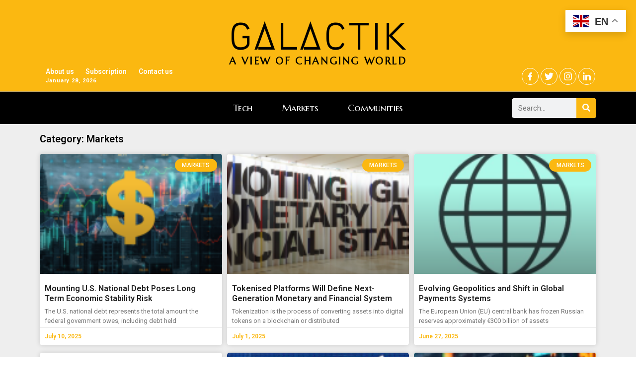

--- FILE ---
content_type: text/html; charset=UTF-8
request_url: https://www.galactikviews.com/category/markets/page/2/
body_size: 18528
content:
<!DOCTYPE html>
<html lang="en-US">
<head>
	<meta charset="UTF-8">
	<meta name="viewport" content="width=device-width, initial-scale=1.0, viewport-fit=cover" />		<title>Markets &#8211; Page 2 &#8211; Galactik Views</title>
<meta name='robots' content='max-image-preview:large' />
<link rel='dns-prefetch' href='//www.galactikviews.com' />
<link rel='dns-prefetch' href='//platform-api.sharethis.com' />
<link rel='dns-prefetch' href='//stats.wp.com' />
<link rel='dns-prefetch' href='//use.fontawesome.com' />
<link rel='dns-prefetch' href='//www.googletagmanager.com' />
<link rel='preconnect' href='//c0.wp.com' />
<link rel='preconnect' href='//i0.wp.com' />
<link rel="alternate" type="application/rss+xml" title="Galactik Views &raquo; Feed" href="https://www.galactikviews.com/feed/" />
<link rel="alternate" type="application/rss+xml" title="Galactik Views &raquo; Comments Feed" href="https://www.galactikviews.com/comments/feed/" />
<link rel="alternate" type="application/rss+xml" title="Galactik Views &raquo; Markets Category Feed" href="https://www.galactikviews.com/category/markets/feed/" />
<style id='wp-img-auto-sizes-contain-inline-css' type='text/css'>
img:is([sizes=auto i],[sizes^="auto," i]){contain-intrinsic-size:3000px 1500px}
/*# sourceURL=wp-img-auto-sizes-contain-inline-css */
</style>
<style id='wp-emoji-styles-inline-css' type='text/css'>

	img.wp-smiley, img.emoji {
		display: inline !important;
		border: none !important;
		box-shadow: none !important;
		height: 1em !important;
		width: 1em !important;
		margin: 0 0.07em !important;
		vertical-align: -0.1em !important;
		background: none !important;
		padding: 0 !important;
	}
/*# sourceURL=wp-emoji-styles-inline-css */
</style>
<link rel='stylesheet' id='wp-block-library-css' href='https://c0.wp.com/c/6.9/wp-includes/css/dist/block-library/style.min.css' type='text/css' media='all' />

<style id='classic-theme-styles-inline-css' type='text/css'>
/*! This file is auto-generated */
.wp-block-button__link{color:#fff;background-color:#32373c;border-radius:9999px;box-shadow:none;text-decoration:none;padding:calc(.667em + 2px) calc(1.333em + 2px);font-size:1.125em}.wp-block-file__button{background:#32373c;color:#fff;text-decoration:none}
/*# sourceURL=/wp-includes/css/classic-themes.min.css */
</style>
<link rel='stylesheet' id='cryptowp-css' href='https://www.galactikviews.com/wp-content/plugins/cryptowp/assets/css/cryptowp.css?ver=24060918' type='text/css' media='all' />
<link rel='stylesheet' id='email-subscribers-css' href='https://www.galactikviews.com/wp-content/plugins/email-subscribers/lite/public/css/email-subscribers-public.css?ver=5.7.43' type='text/css' media='all' />
<link rel='stylesheet' id='menu-image-css' href='https://www.galactikviews.com/wp-content/plugins/menu-image/includes/css/menu-image.css?ver=3.12' type='text/css' media='all' />
<link rel='stylesheet' id='dashicons-css' href='https://c0.wp.com/c/6.9/wp-includes/css/dashicons.min.css' type='text/css' media='all' />
<link rel='stylesheet' id='share-this-share-buttons-sticky-css' href='https://www.galactikviews.com/wp-content/plugins/sharethis-share-buttons/css/mu-style.css?ver=1717967137' type='text/css' media='all' />
<link rel='stylesheet' id='cream-magazine-style-css' href='https://www.galactikviews.com/wp-content/themes/cream-magazine/style.css?ver=2.1.7' type='text/css' media='all' />
<link rel='stylesheet' id='fontAwesome-4-css' href='https://www.galactikviews.com/wp-content/themes/cream-magazine/assets/dist/fonts/fontAwesome/fontAwesome.min.css?ver=2.1.7' type='text/css' media='all' />
<link rel='stylesheet' id='feather-icons-css' href='https://www.galactikviews.com/wp-content/themes/cream-magazine/assets/dist/fonts/feather/feather.min.css?ver=2.1.7' type='text/css' media='all' />
<link rel='stylesheet' id='cream-magazine-main-css' href='https://www.galactikviews.com/wp-content/themes/cream-magazine/assets/dist/css/main.css?ver=2.1.7' type='text/css' media='all' />
<link rel='stylesheet' id='elementor-frontend-css' href='https://www.galactikviews.com/wp-content/plugins/elementor/assets/css/frontend.min.css?ver=3.25.10' type='text/css' media='all' />
<link rel='stylesheet' id='widget-spacer-css' href='https://www.galactikviews.com/wp-content/plugins/elementor/assets/css/widget-spacer.min.css?ver=3.25.10' type='text/css' media='all' />
<link rel='stylesheet' id='widget-heading-css' href='https://www.galactikviews.com/wp-content/plugins/elementor/assets/css/widget-heading.min.css?ver=3.25.10' type='text/css' media='all' />
<link rel='stylesheet' id='widget-nav-menu-css' href='https://www.galactikviews.com/wp-content/plugins/elementor-pro/assets/css/widget-nav-menu.min.css?ver=3.25.4' type='text/css' media='all' />
<link rel='stylesheet' id='widget-text-editor-css' href='https://www.galactikviews.com/wp-content/plugins/elementor/assets/css/widget-text-editor.min.css?ver=3.25.10' type='text/css' media='all' />
<link rel='stylesheet' id='widget-search-form-css' href='https://www.galactikviews.com/wp-content/plugins/elementor-pro/assets/css/widget-search-form.min.css?ver=3.25.4' type='text/css' media='all' />
<link rel='stylesheet' id='elementor-icons-shared-0-css' href='https://www.galactikviews.com/wp-content/plugins/elementor/assets/lib/font-awesome/css/fontawesome.min.css?ver=5.15.3' type='text/css' media='all' />
<link rel='stylesheet' id='elementor-icons-fa-solid-css' href='https://www.galactikviews.com/wp-content/plugins/elementor/assets/lib/font-awesome/css/solid.min.css?ver=5.15.3' type='text/css' media='all' />
<link rel='stylesheet' id='eael-general-css' href='https://www.galactikviews.com/wp-content/plugins/essential-addons-for-elementor-lite/assets/front-end/css/view/general.min.css?ver=6.0.11' type='text/css' media='all' />
<link rel='stylesheet' id='eael-665-css' href='https://www.galactikviews.com/wp-content/uploads/essential-addons-elementor/eael-665.css?ver=1752175978' type='text/css' media='all' />
<link rel='stylesheet' id='widget-posts-css' href='https://www.galactikviews.com/wp-content/plugins/elementor-pro/assets/css/widget-posts.min.css?ver=3.25.4' type='text/css' media='all' />
<link rel='stylesheet' id='elementor-icons-css' href='https://www.galactikviews.com/wp-content/plugins/elementor/assets/lib/eicons/css/elementor-icons.min.css?ver=5.32.0' type='text/css' media='all' />
<style id='elementor-icons-inline-css' type='text/css'>

		.elementor-add-new-section .elementor-add-templately-promo-button{
            background-color: #5d4fff;
            background-image: url(https://www.galactikviews.com/wp-content/plugins/essential-addons-for-elementor-lite/assets/admin/images/templately/logo-icon.svg);
            background-repeat: no-repeat;
            background-position: center center;
            position: relative;
        }
        
		.elementor-add-new-section .elementor-add-templately-promo-button > i{
            height: 12px;
        }
        
        body .elementor-add-new-section .elementor-add-section-area-button {
            margin-left: 0;
        }

		.elementor-add-new-section .elementor-add-templately-promo-button{
            background-color: #5d4fff;
            background-image: url(https://www.galactikviews.com/wp-content/plugins/essential-addons-for-elementor-lite/assets/admin/images/templately/logo-icon.svg);
            background-repeat: no-repeat;
            background-position: center center;
            position: relative;
        }
        
		.elementor-add-new-section .elementor-add-templately-promo-button > i{
            height: 12px;
        }
        
        body .elementor-add-new-section .elementor-add-section-area-button {
            margin-left: 0;
        }
/*# sourceURL=elementor-icons-inline-css */
</style>
<link rel='stylesheet' id='swiper-css' href='https://www.galactikviews.com/wp-content/plugins/elementor/assets/lib/swiper/v8/css/swiper.min.css?ver=8.4.5' type='text/css' media='all' />
<link rel='stylesheet' id='e-swiper-css' href='https://www.galactikviews.com/wp-content/plugins/elementor/assets/css/conditionals/e-swiper.min.css?ver=3.25.10' type='text/css' media='all' />
<link rel='stylesheet' id='elementor-post-11-css' href='https://www.galactikviews.com/wp-content/uploads/elementor/css/post-11.css?ver=1733243415' type='text/css' media='all' />
<link rel='stylesheet' id='e-popup-style-css' href='https://www.galactikviews.com/wp-content/plugins/elementor-pro/assets/css/conditionals/popup.min.css?ver=3.25.4' type='text/css' media='all' />
<link rel='stylesheet' id='elementor-post-291-css' href='https://www.galactikviews.com/wp-content/uploads/elementor/css/post-291.css?ver=1733243416' type='text/css' media='all' />
<link rel='stylesheet' id='elementor-post-665-css' href='https://www.galactikviews.com/wp-content/uploads/elementor/css/post-665.css?ver=1733243416' type='text/css' media='all' />
<link rel='stylesheet' id='elementor-post-1399-css' href='https://www.galactikviews.com/wp-content/uploads/elementor/css/post-1399.css?ver=1733249949' type='text/css' media='all' />
<link rel='stylesheet' id='font-awesome-official-css' href='https://use.fontawesome.com/releases/v5.15.4/css/all.css' type='text/css' media='all' integrity="sha384-DyZ88mC6Up2uqS4h/KRgHuoeGwBcD4Ng9SiP4dIRy0EXTlnuz47vAwmeGwVChigm" crossorigin="anonymous" />
<link rel='stylesheet' id='booster-extension-social-icons-css' href='https://www.galactikviews.com/wp-content/plugins/booster-extension/assets/css/social-icons.min.css?ver=6.9' type='text/css' media='all' />
<link rel='stylesheet' id='booster-extension-style-css' href='https://www.galactikviews.com/wp-content/plugins/booster-extension/assets/css/style.css?ver=6.9' type='text/css' media='all' />
<link rel='stylesheet' id='ecs-styles-css' href='https://www.galactikviews.com/wp-content/plugins/ele-custom-skin/assets/css/ecs-style.css?ver=3.1.9' type='text/css' media='all' />
<link rel='stylesheet' id='font-awesome-official-v4shim-css' href='https://use.fontawesome.com/releases/v5.15.4/css/v4-shims.css' type='text/css' media='all' integrity="sha384-Vq76wejb3QJM4nDatBa5rUOve+9gkegsjCebvV/9fvXlGWo4HCMR4cJZjjcF6Viv" crossorigin="anonymous" />
<style id='font-awesome-official-v4shim-inline-css' type='text/css'>
@font-face {
font-family: "FontAwesome";
font-display: block;
src: url("https://use.fontawesome.com/releases/v5.15.4/webfonts/fa-brands-400.eot"),
		url("https://use.fontawesome.com/releases/v5.15.4/webfonts/fa-brands-400.eot?#iefix") format("embedded-opentype"),
		url("https://use.fontawesome.com/releases/v5.15.4/webfonts/fa-brands-400.woff2") format("woff2"),
		url("https://use.fontawesome.com/releases/v5.15.4/webfonts/fa-brands-400.woff") format("woff"),
		url("https://use.fontawesome.com/releases/v5.15.4/webfonts/fa-brands-400.ttf") format("truetype"),
		url("https://use.fontawesome.com/releases/v5.15.4/webfonts/fa-brands-400.svg#fontawesome") format("svg");
}

@font-face {
font-family: "FontAwesome";
font-display: block;
src: url("https://use.fontawesome.com/releases/v5.15.4/webfonts/fa-solid-900.eot"),
		url("https://use.fontawesome.com/releases/v5.15.4/webfonts/fa-solid-900.eot?#iefix") format("embedded-opentype"),
		url("https://use.fontawesome.com/releases/v5.15.4/webfonts/fa-solid-900.woff2") format("woff2"),
		url("https://use.fontawesome.com/releases/v5.15.4/webfonts/fa-solid-900.woff") format("woff"),
		url("https://use.fontawesome.com/releases/v5.15.4/webfonts/fa-solid-900.ttf") format("truetype"),
		url("https://use.fontawesome.com/releases/v5.15.4/webfonts/fa-solid-900.svg#fontawesome") format("svg");
}

@font-face {
font-family: "FontAwesome";
font-display: block;
src: url("https://use.fontawesome.com/releases/v5.15.4/webfonts/fa-regular-400.eot"),
		url("https://use.fontawesome.com/releases/v5.15.4/webfonts/fa-regular-400.eot?#iefix") format("embedded-opentype"),
		url("https://use.fontawesome.com/releases/v5.15.4/webfonts/fa-regular-400.woff2") format("woff2"),
		url("https://use.fontawesome.com/releases/v5.15.4/webfonts/fa-regular-400.woff") format("woff"),
		url("https://use.fontawesome.com/releases/v5.15.4/webfonts/fa-regular-400.ttf") format("truetype"),
		url("https://use.fontawesome.com/releases/v5.15.4/webfonts/fa-regular-400.svg#fontawesome") format("svg");
unicode-range: U+F004-F005,U+F007,U+F017,U+F022,U+F024,U+F02E,U+F03E,U+F044,U+F057-F059,U+F06E,U+F070,U+F075,U+F07B-F07C,U+F080,U+F086,U+F089,U+F094,U+F09D,U+F0A0,U+F0A4-F0A7,U+F0C5,U+F0C7-F0C8,U+F0E0,U+F0EB,U+F0F3,U+F0F8,U+F0FE,U+F111,U+F118-F11A,U+F11C,U+F133,U+F144,U+F146,U+F14A,U+F14D-F14E,U+F150-F152,U+F15B-F15C,U+F164-F165,U+F185-F186,U+F191-F192,U+F1AD,U+F1C1-F1C9,U+F1CD,U+F1D8,U+F1E3,U+F1EA,U+F1F6,U+F1F9,U+F20A,U+F247-F249,U+F24D,U+F254-F25B,U+F25D,U+F267,U+F271-F274,U+F279,U+F28B,U+F28D,U+F2B5-F2B6,U+F2B9,U+F2BB,U+F2BD,U+F2C1-F2C2,U+F2D0,U+F2D2,U+F2DC,U+F2ED,U+F328,U+F358-F35B,U+F3A5,U+F3D1,U+F410,U+F4AD;
}
/*# sourceURL=font-awesome-official-v4shim-inline-css */
</style>
<link rel='stylesheet' id='google-fonts-1-css' href='https://fonts.googleapis.com/css?family=Roboto%3A100%2C100italic%2C200%2C200italic%2C300%2C300italic%2C400%2C400italic%2C500%2C500italic%2C600%2C600italic%2C700%2C700italic%2C800%2C800italic%2C900%2C900italic%7CRoboto+Slab%3A100%2C100italic%2C200%2C200italic%2C300%2C300italic%2C400%2C400italic%2C500%2C500italic%2C600%2C600italic%2C700%2C700italic%2C800%2C800italic%2C900%2C900italic%7CMegrim%3A100%2C100italic%2C200%2C200italic%2C300%2C300italic%2C400%2C400italic%2C500%2C500italic%2C600%2C600italic%2C700%2C700italic%2C800%2C800italic%2C900%2C900italic%7CMarcellus+SC%3A100%2C100italic%2C200%2C200italic%2C300%2C300italic%2C400%2C400italic%2C500%2C500italic%2C600%2C600italic%2C700%2C700italic%2C800%2C800italic%2C900%2C900italic&#038;display=auto&#038;ver=6.9' type='text/css' media='all' />
<link rel="preconnect" href="https://fonts.gstatic.com/" crossorigin><script type="text/javascript" src="https://c0.wp.com/c/6.9/wp-includes/js/jquery/jquery.min.js" id="jquery-core-js"></script>
<script type="text/javascript" src="https://c0.wp.com/c/6.9/wp-includes/js/jquery/jquery-migrate.min.js" id="jquery-migrate-js"></script>
<script type="text/javascript" src="//platform-api.sharethis.com/js/sharethis.js?ver=2.3.2#property=6106ef7d3d07090014462689&amp;product=inline-buttons&amp;source=sharethis-share-buttons-wordpress" id="share-this-share-buttons-mu-js"></script>
<script type="text/javascript" id="ecs_ajax_load-js-extra">
/* <![CDATA[ */
var ecs_ajax_params = {"ajaxurl":"https://www.galactikviews.com/wp-admin/admin-ajax.php","posts":"{\"paged\":2,\"category_name\":\"markets\",\"error\":\"\",\"m\":\"\",\"p\":0,\"post_parent\":\"\",\"subpost\":\"\",\"subpost_id\":\"\",\"attachment\":\"\",\"attachment_id\":0,\"name\":\"\",\"pagename\":\"\",\"page_id\":0,\"second\":\"\",\"minute\":\"\",\"hour\":\"\",\"day\":0,\"monthnum\":0,\"year\":0,\"w\":0,\"tag\":\"\",\"cat\":4,\"tag_id\":\"\",\"author\":\"\",\"author_name\":\"\",\"feed\":\"\",\"tb\":\"\",\"meta_key\":\"\",\"meta_value\":\"\",\"preview\":\"\",\"s\":\"\",\"sentence\":\"\",\"title\":\"\",\"fields\":\"all\",\"menu_order\":\"\",\"embed\":\"\",\"category__in\":[],\"category__not_in\":[],\"category__and\":[],\"post__in\":[],\"post__not_in\":[],\"post_name__in\":[],\"tag__in\":[],\"tag__not_in\":[],\"tag__and\":[],\"tag_slug__in\":[],\"tag_slug__and\":[],\"post_parent__in\":[],\"post_parent__not_in\":[],\"author__in\":[],\"author__not_in\":[],\"search_columns\":[],\"ignore_sticky_posts\":false,\"suppress_filters\":false,\"cache_results\":true,\"update_post_term_cache\":true,\"update_menu_item_cache\":false,\"lazy_load_term_meta\":true,\"update_post_meta_cache\":true,\"post_type\":\"\",\"posts_per_page\":10,\"nopaging\":false,\"comments_per_page\":\"50\",\"no_found_rows\":false,\"order\":\"DESC\"}"};
//# sourceURL=ecs_ajax_load-js-extra
/* ]]> */
</script>
<script type="text/javascript" src="https://www.galactikviews.com/wp-content/plugins/ele-custom-skin/assets/js/ecs_ajax_pagination.js?ver=3.1.9" id="ecs_ajax_load-js"></script>
<script type="text/javascript" src="https://www.galactikviews.com/wp-content/plugins/ele-custom-skin/assets/js/ecs.js?ver=3.1.9" id="ecs-script-js"></script>
<script type="text/javascript" src="https://www.galactikviews.com/wp-content/plugins/stock-market-overview/assets/stockdio-wp.js?ver=1.6.17" id="customStockdioJs-js"></script>
<link rel="https://api.w.org/" href="https://www.galactikviews.com/wp-json/" /><link rel="alternate" title="JSON" type="application/json" href="https://www.galactikviews.com/wp-json/wp/v2/categories/4" /><link rel="EditURI" type="application/rsd+xml" title="RSD" href="https://www.galactikviews.com/xmlrpc.php?rsd" />
<meta name="generator" content="WordPress 6.9" />
<meta name="generator" content="Site Kit by Google 1.141.0" />	<style>img#wpstats{display:none}</style>
		<style>a:focus{outline:none !important;}a:hover{text-decoration:none !important;}button,input[type="button"],input[type="reset"],input[type="submit"],.primary-navigation > ul > li.home-btn,.cm_header_lay_three .primary-navigation > ul > li.home-btn,.news_ticker_wrap .ticker_head,#toTop,.section-title h2::after,.sidebar-widget-area .widget .widget-title h2::after,.footer-widget-container .widget .widget-title h2::after,#comments div#respond h3#reply-title::after,#comments h2.comments-title:after,.post_tags a,.owl-carousel .owl-nav button.owl-prev,.owl-carousel .owl-nav button.owl-next,.cm_author_widget .author-detail-link a,.error_foot form input[type="submit"],.widget_search form input[type="submit"],.header-search-container input[type="submit"],.trending_widget_carousel .owl-dots button.owl-dot,.pagination .page-numbers.current,.post-navigation .nav-links .nav-previous a,.post-navigation .nav-links .nav-next a,#comments form input[type="submit"],footer .widget.widget_search form input[type="submit"]:hover,.widget_product_search .woocommerce-product-search button[type="submit"],.woocommerce ul.products li.product .button,.woocommerce .woocommerce-pagination ul.page-numbers li span.current,.woocommerce .product div.summary .cart button.single_add_to_cart_button,.woocommerce .product div.woocommerce-tabs div.panel #reviews #review_form_wrapper .comment-form p.form-submit .submit,.woocommerce .product section.related > h2::after,.woocommerce .cart .button:hover,.woocommerce .cart .button:focus,.woocommerce .cart input.button:hover,.woocommerce .cart input.button:focus,.woocommerce #respond input#submit:hover,.woocommerce #respond input#submit:focus,.woocommerce button.button:hover,.woocommerce button.button:focus,.woocommerce input.button:hover,.woocommerce input.button:focus,.woocommerce #respond input#submit.alt:hover,.woocommerce a.button.alt:hover,.woocommerce button.button.alt:hover,.woocommerce input.button.alt:hover,.woocommerce a.remove:hover,.woocommerce-account .woocommerce-MyAccount-navigation ul li.is-active a,.woocommerce a.button:hover,.woocommerce a.button:focus,.widget_product_tag_cloud .tagcloud a:hover,.widget_product_tag_cloud .tagcloud a:focus,.woocommerce .widget_price_filter .price_slider_wrapper .ui-slider .ui-slider-handle,.error_page_top_portion,.primary-navigation ul li a span.menu-item-description{background-color:#ff3d00}a:hover,.post_title h2 a:hover,.post_title h2 a:focus,.post_meta li a:hover,.post_meta li a:focus,ul.social-icons li a[href*=".com"]:hover::before,.ticker_carousel .owl-nav button.owl-prev i,.ticker_carousel .owl-nav button.owl-next i,.news_ticker_wrap .ticker_items .item a:hover,.news_ticker_wrap .ticker_items .item a:focus,.cm_banner .post_title h2 a:hover,.cm_banner .post_meta li a:hover,.cm_middle_post_widget_one .post_title h2 a:hover,.cm_middle_post_widget_one .post_meta li a:hover,.cm_middle_post_widget_three .post_thumb .post-holder a:hover,.cm_middle_post_widget_three .post_thumb .post-holder a:focus,.cm_middle_post_widget_six .middle_widget_six_carousel .item .card .card_content a:hover,.cm_middle_post_widget_six .middle_widget_six_carousel .item .card .card_content a:focus,.cm_post_widget_twelve .card .post-holder a:hover,.cm_post_widget_twelve .card .post-holder a:focus,.cm_post_widget_seven .card .card_content a:hover,.cm_post_widget_seven .card .card_content a:focus,.copyright_section a:hover,.footer_nav ul li a:hover,.breadcrumb ul li:last-child span,.pagination .page-numbers:hover,#comments ol.comment-list li article footer.comment-meta .comment-metadata span.edit-link a:hover,#comments ol.comment-list li article .reply a:hover,.social-share ul li a:hover,ul.social-icons li a:hover,ul.social-icons li a:focus,.woocommerce ul.products li.product a:hover,.woocommerce ul.products li.product .price,.woocommerce .woocommerce-pagination ul.page-numbers li a.page-numbers:hover,.woocommerce div.product p.price,.woocommerce div.product span.price,.video_section .video_details .post_title h2 a:hover,.primary-navigation.dark li a:hover,footer .footer_inner a:hover,.footer-widget-container ul.post_meta li:hover span,.footer-widget-container ul.post_meta li:hover a,ul.post_meta li a:hover,.cm-post-widget-two .big-card .post-holder .post_title h2 a:hover,.cm-post-widget-two .big-card .post_meta li a:hover,.copyright_section .copyrights a,.breadcrumb ul li a:hover,.breadcrumb ul li a:hover span{color:#ff3d00}.ticker_carousel .owl-nav button.owl-prev,.ticker_carousel .owl-nav button.owl-next,.error_foot form input[type="submit"],.widget_search form input[type="submit"],.pagination .page-numbers:hover,#comments form input[type="submit"],.social-share ul li a:hover,.header-search-container .search-form-entry,.widget_product_search .woocommerce-product-search button[type="submit"],.woocommerce .woocommerce-pagination ul.page-numbers li span.current,.woocommerce .woocommerce-pagination ul.page-numbers li a.page-numbers:hover,.woocommerce a.remove:hover,.ticker_carousel .owl-nav button.owl-prev:hover,.ticker_carousel .owl-nav button.owl-next:hover,footer .widget.widget_search form input[type="submit"]:hover,.trending_widget_carousel .owl-dots button.owl-dot,.the_content blockquote,.widget_tag_cloud .tagcloud a:hover{border-color:#ff3d00}header .mask{background-color:rgba(0,0,0,0.2);}.site-description{color:#000000;}body{font-family:Arial,sans-serif;font-weight:inherit;}h1,h2,h3,h4,h5,h6,.site-title{font-family:Arial,sans-serif;font-weight:inherit;}.entry_cats ul.post-categories li a{background-color:#FF3D00;color:#fff;}.entry_cats ul.post-categories li a:hover{background-color:#010101;color:#fff;}.the_content a{color:#FF3D00;}.the_content a:hover{color:#010101;}.post-display-grid .card_content .cm-post-excerpt{margin-top:15px;}</style><meta name="generator" content="Elementor 3.25.10; features: additional_custom_breakpoints, e_optimized_control_loading; settings: css_print_method-external, google_font-enabled, font_display-auto">
<style type="text/css">.recentcomments a{display:inline !important;padding:0 !important;margin:0 !important;}</style>			<style>
				.e-con.e-parent:nth-of-type(n+4):not(.e-lazyloaded):not(.e-no-lazyload),
				.e-con.e-parent:nth-of-type(n+4):not(.e-lazyloaded):not(.e-no-lazyload) * {
					background-image: none !important;
				}
				@media screen and (max-height: 1024px) {
					.e-con.e-parent:nth-of-type(n+3):not(.e-lazyloaded):not(.e-no-lazyload),
					.e-con.e-parent:nth-of-type(n+3):not(.e-lazyloaded):not(.e-no-lazyload) * {
						background-image: none !important;
					}
				}
				@media screen and (max-height: 640px) {
					.e-con.e-parent:nth-of-type(n+2):not(.e-lazyloaded):not(.e-no-lazyload),
					.e-con.e-parent:nth-of-type(n+2):not(.e-lazyloaded):not(.e-no-lazyload) * {
						background-image: none !important;
					}
				}
			</style>
					<style type="text/css" id="wp-custom-css">
			.the_title {
	color: #C2185B;
}

.the_title h1{
	font-size: 150% !important;
}

.the_content p {
    font-family: var( --e-global-typography-text-font-family ), Sans-serif;
    font-weight: var( --e-global-typography-text-font-weight );
	  line-height: 1.5em;
    font-size: 14px;
    color: #777;
}

.submit {
	background-color: #e91e63 !important;
}

.comment-reply-title {
	display: none;
}		</style>
		</head>
<body class="archive paged category category-markets category-4 wp-embed-responsive paged-2 category-paged-2 wp-theme-cream-magazine booster-extension hfeed right-sidebar elementor-default elementor-template-full-width elementor-kit-11 elementor-page-1399">
		<div data-elementor-type="header" data-elementor-id="291" class="elementor elementor-291 elementor-location-header" data-elementor-post-type="elementor_library">
					<section class="elementor-section elementor-top-section elementor-element elementor-element-ebbf43a elementor-section-content-middle elementor-section-boxed elementor-section-height-default elementor-section-height-default" data-id="ebbf43a" data-element_type="section" data-settings="{&quot;background_background&quot;:&quot;classic&quot;}">
						<div class="elementor-container elementor-column-gap-default">
					<div class="elementor-column elementor-col-100 elementor-top-column elementor-element elementor-element-80be023" data-id="80be023" data-element_type="column">
			<div class="elementor-widget-wrap elementor-element-populated">
						<section class="elementor-section elementor-inner-section elementor-element elementor-element-3aa3114 elementor-section-boxed elementor-section-height-default elementor-section-height-default" data-id="3aa3114" data-element_type="section">
						<div class="elementor-container elementor-column-gap-default">
					<div class="elementor-column elementor-col-100 elementor-inner-column elementor-element elementor-element-e78b43c" data-id="e78b43c" data-element_type="column">
			<div class="elementor-widget-wrap elementor-element-populated">
						<div class="elementor-element elementor-element-8334067 elementor-widget elementor-widget-spacer" data-id="8334067" data-element_type="widget" data-widget_type="spacer.default">
				<div class="elementor-widget-container">
					<div class="elementor-spacer">
			<div class="elementor-spacer-inner"></div>
		</div>
				</div>
				</div>
				<div class="elementor-element elementor-element-14f0d2b elementor-widget elementor-widget-heading" data-id="14f0d2b" data-element_type="widget" data-widget_type="heading.default">
				<div class="elementor-widget-container">
			<h3 class="elementor-heading-title elementor-size-default"><a href="https://www.galactikviews.com"><b>GALACTIK</b></a></h3>		</div>
				</div>
				<div class="elementor-element elementor-element-1476d5c elementor-widget elementor-widget-heading" data-id="1476d5c" data-element_type="widget" data-widget_type="heading.default">
				<div class="elementor-widget-container">
			<h6 class="elementor-heading-title elementor-size-default"><b>A VIEW OF CHANGING WORLD</b></h6>		</div>
				</div>
					</div>
		</div>
					</div>
		</section>
				<section class="elementor-section elementor-inner-section elementor-element elementor-element-4c31024 elementor-section-content-middle elementor-section-height-min-height elementor-section-boxed elementor-section-height-default" data-id="4c31024" data-element_type="section">
						<div class="elementor-container elementor-column-gap-no">
					<div class="elementor-column elementor-col-50 elementor-inner-column elementor-element elementor-element-7e05964" data-id="7e05964" data-element_type="column">
			<div class="elementor-widget-wrap elementor-element-populated">
						<div class="elementor-element elementor-element-21dcaaf elementor-nav-menu__align-start elementor-nav-menu--dropdown-none secondary-nav-menu elementor-widget elementor-widget-nav-menu" data-id="21dcaaf" data-element_type="widget" data-settings="{&quot;layout&quot;:&quot;horizontal&quot;,&quot;submenu_icon&quot;:{&quot;value&quot;:&quot;&lt;i class=\&quot;fas fa-caret-down\&quot;&gt;&lt;\/i&gt;&quot;,&quot;library&quot;:&quot;fa-solid&quot;}}" data-widget_type="nav-menu.default">
				<div class="elementor-widget-container">
						<nav aria-label="Menu" class="elementor-nav-menu--main elementor-nav-menu__container elementor-nav-menu--layout-horizontal e--pointer-underline e--animation-drop-in">
				<ul id="menu-1-21dcaaf" class="elementor-nav-menu"><li class="menu-item menu-item-type-custom menu-item-object-custom menu-item-355"><a href="https://www.galactikviews.com/about-us" class="elementor-item">About us</a></li>
<li class="menu-item menu-item-type-custom menu-item-object-custom menu-item-356"><a href="https://www.galactikviews.com/subscription" class="elementor-item">Subscription</a></li>
<li class="menu-item menu-item-type-custom menu-item-object-custom menu-item-357"><a href="https://www.galactikviews.com/contact-us/" class="elementor-item">Contact us</a></li>
</ul>			</nav>
						<nav class="elementor-nav-menu--dropdown elementor-nav-menu__container" aria-hidden="true">
				<ul id="menu-2-21dcaaf" class="elementor-nav-menu"><li class="menu-item menu-item-type-custom menu-item-object-custom menu-item-355"><a href="https://www.galactikviews.com/about-us" class="elementor-item" tabindex="-1">About us</a></li>
<li class="menu-item menu-item-type-custom menu-item-object-custom menu-item-356"><a href="https://www.galactikviews.com/subscription" class="elementor-item" tabindex="-1">Subscription</a></li>
<li class="menu-item menu-item-type-custom menu-item-object-custom menu-item-357"><a href="https://www.galactikviews.com/contact-us/" class="elementor-item" tabindex="-1">Contact us</a></li>
</ul>			</nav>
				</div>
				</div>
				<div class="elementor-element elementor-element-85bb474 elementor-widget elementor-widget-text-editor" data-id="85bb474" data-element_type="widget" data-widget_type="text-editor.default">
				<div class="elementor-widget-container">
							January 28, 2026						</div>
				</div>
					</div>
		</div>
				<div class="elementor-column elementor-col-50 elementor-inner-column elementor-element elementor-element-b0e1eef" data-id="b0e1eef" data-element_type="column">
			<div class="elementor-widget-wrap elementor-element-populated">
						<div class="elementor-element elementor-element-130cb2d elementor-nav-menu__align-end elementor-nav-menu--dropdown-none social-icon elementor-widget elementor-widget-global elementor-global-1234 elementor-widget-nav-menu" data-id="130cb2d" data-element_type="widget" data-settings="{&quot;layout&quot;:&quot;horizontal&quot;,&quot;submenu_icon&quot;:{&quot;value&quot;:&quot;fas fa-caret-down&quot;,&quot;library&quot;:&quot;fa-solid&quot;}}" data-widget_type="nav-menu.default">
				<div class="elementor-widget-container">
						<nav aria-label="Menu" class="elementor-nav-menu--main elementor-nav-menu__container elementor-nav-menu--layout-horizontal e--pointer-text e--animation-grow">
				<ul id="menu-1-130cb2d" class="elementor-nav-menu"><li class="menu-item menu-item-type-custom menu-item-object-custom menu-item-207"><a target="_blank" href="https://www.facebook.com/GalactikViews/" class="elementor-item"><span class="menu-image-title-hide menu-image-title">Facebook</span><span class="dashicons dashicons-facebook-alt hide-menu-image-icons"></span></a></li>
<li class="menu-item menu-item-type-custom menu-item-object-custom menu-item-209"><a target="_blank" href="https://twitter.com/galactik_views" class="menu-image-title-hide menu-image-not-hovered elementor-item"><span class="menu-image-title-hide menu-image-title">Twitter</span><span class="dashicons dashicons-twitter hide-menu-image-icons"></span></a></li>
<li class="menu-item menu-item-type-custom menu-item-object-custom menu-item-211"><a target="_blank" href="https://www.instagram.com/galactikviews/" class="elementor-item"><span class="menu-image-title-hide menu-image-title">Instagram</span><span class="dashicons dashicons-instagram hide-menu-image-icons"></span></a></li>
<li class="menu-item menu-item-type-custom menu-item-object-custom menu-item-1547"><a target="_blank" href="https://www.linkedin.com/company/galactik-views/" class="elementor-item"><span class="menu-image-title-hide menu-image-title">LinkedIn</span><span class="dashicons dashicons-linkedin hide-menu-image-icons"></span></a></li>
</ul>			</nav>
						<nav class="elementor-nav-menu--dropdown elementor-nav-menu__container" aria-hidden="true">
				<ul id="menu-2-130cb2d" class="elementor-nav-menu"><li class="menu-item menu-item-type-custom menu-item-object-custom menu-item-207"><a target="_blank" href="https://www.facebook.com/GalactikViews/" class="elementor-item" tabindex="-1"><span class="menu-image-title-hide menu-image-title">Facebook</span><span class="dashicons dashicons-facebook-alt hide-menu-image-icons"></span></a></li>
<li class="menu-item menu-item-type-custom menu-item-object-custom menu-item-209"><a target="_blank" href="https://twitter.com/galactik_views" class="menu-image-title-hide menu-image-not-hovered elementor-item" tabindex="-1"><span class="menu-image-title-hide menu-image-title">Twitter</span><span class="dashicons dashicons-twitter hide-menu-image-icons"></span></a></li>
<li class="menu-item menu-item-type-custom menu-item-object-custom menu-item-211"><a target="_blank" href="https://www.instagram.com/galactikviews/" class="elementor-item" tabindex="-1"><span class="menu-image-title-hide menu-image-title">Instagram</span><span class="dashicons dashicons-instagram hide-menu-image-icons"></span></a></li>
<li class="menu-item menu-item-type-custom menu-item-object-custom menu-item-1547"><a target="_blank" href="https://www.linkedin.com/company/galactik-views/" class="elementor-item" tabindex="-1"><span class="menu-image-title-hide menu-image-title">LinkedIn</span><span class="dashicons dashicons-linkedin hide-menu-image-icons"></span></a></li>
</ul>			</nav>
				</div>
				</div>
					</div>
		</div>
					</div>
		</section>
					</div>
		</div>
					</div>
		</section>
				<section class="elementor-section elementor-top-section elementor-element elementor-element-118573f elementor-section-boxed elementor-section-height-default elementor-section-height-default" data-id="118573f" data-element_type="section" data-settings="{&quot;background_background&quot;:&quot;gradient&quot;}">
						<div class="elementor-container elementor-column-gap-default">
					<div class="elementor-column elementor-col-16 elementor-top-column elementor-element elementor-element-d646422" data-id="d646422" data-element_type="column">
			<div class="elementor-widget-wrap">
							</div>
		</div>
				<div class="elementor-column elementor-col-66 elementor-top-column elementor-element elementor-element-7aae8b7" data-id="7aae8b7" data-element_type="column">
			<div class="elementor-widget-wrap elementor-element-populated">
						<div class="elementor-element elementor-element-87fde49 elementor-nav-menu__align-center elementor-nav-menu--dropdown-none elementor-widget elementor-widget-nav-menu" data-id="87fde49" data-element_type="widget" data-settings="{&quot;layout&quot;:&quot;horizontal&quot;,&quot;submenu_icon&quot;:{&quot;value&quot;:&quot;&lt;i class=\&quot;fas fa-caret-down\&quot;&gt;&lt;\/i&gt;&quot;,&quot;library&quot;:&quot;fa-solid&quot;}}" data-widget_type="nav-menu.default">
				<div class="elementor-widget-container">
						<nav aria-label="Menu" class="elementor-nav-menu--main elementor-nav-menu__container elementor-nav-menu--layout-horizontal e--pointer-underline e--animation-fade">
				<ul id="menu-1-87fde49" class="elementor-nav-menu"><li class="menu-item menu-item-type-post_type menu-item-object-page menu-item-2038"><a href="https://www.galactikviews.com/technology/" class="elementor-item">Tech</a></li>
<li class="menu-item menu-item-type-post_type menu-item-object-page menu-item-718"><a href="https://www.galactikviews.com/markets/" class="elementor-item">Markets</a></li>
<li class="menu-item menu-item-type-post_type menu-item-object-page menu-item-2049"><a href="https://www.galactikviews.com/communities/" class="elementor-item">Communities</a></li>
</ul>			</nav>
						<nav class="elementor-nav-menu--dropdown elementor-nav-menu__container" aria-hidden="true">
				<ul id="menu-2-87fde49" class="elementor-nav-menu"><li class="menu-item menu-item-type-post_type menu-item-object-page menu-item-2038"><a href="https://www.galactikviews.com/technology/" class="elementor-item" tabindex="-1">Tech</a></li>
<li class="menu-item menu-item-type-post_type menu-item-object-page menu-item-718"><a href="https://www.galactikviews.com/markets/" class="elementor-item" tabindex="-1">Markets</a></li>
<li class="menu-item menu-item-type-post_type menu-item-object-page menu-item-2049"><a href="https://www.galactikviews.com/communities/" class="elementor-item" tabindex="-1">Communities</a></li>
</ul>			</nav>
				</div>
				</div>
					</div>
		</div>
				<div class="elementor-column elementor-col-16 elementor-top-column elementor-element elementor-element-7537b5f" data-id="7537b5f" data-element_type="column">
			<div class="elementor-widget-wrap elementor-element-populated">
						<div class="elementor-element elementor-element-7ce6669 elementor-search-form--skin-classic elementor-search-form--button-type-icon elementor-search-form--icon-search elementor-widget elementor-widget-search-form" data-id="7ce6669" data-element_type="widget" data-settings="{&quot;skin&quot;:&quot;classic&quot;}" data-widget_type="search-form.default">
				<div class="elementor-widget-container">
					<search role="search">
			<form class="elementor-search-form" action="https://www.galactikviews.com" method="get">
												<div class="elementor-search-form__container">
					<label class="elementor-screen-only" for="elementor-search-form-7ce6669">Search</label>

					
					<input id="elementor-search-form-7ce6669" placeholder="Search..." class="elementor-search-form__input" type="search" name="s" value="">
					
											<button class="elementor-search-form__submit" type="submit" aria-label="Search">
															<i aria-hidden="true" class="fas fa-search"></i>								<span class="elementor-screen-only">Search</span>
													</button>
					
									</div>
			</form>
		</search>
				</div>
				</div>
					</div>
		</div>
					</div>
		</section>
				</div>
				<div data-elementor-type="search-results" data-elementor-id="1399" class="elementor elementor-1399 elementor-location-archive" data-elementor-post-type="elementor_library">
					<section class="elementor-section elementor-top-section elementor-element elementor-element-790fb8b0 elementor-section-boxed elementor-section-height-default elementor-section-height-default" data-id="790fb8b0" data-element_type="section" data-settings="{&quot;background_background&quot;:&quot;classic&quot;}">
						<div class="elementor-container elementor-column-gap-default">
					<div class="elementor-column elementor-col-100 elementor-top-column elementor-element elementor-element-201af9e8" data-id="201af9e8" data-element_type="column">
			<div class="elementor-widget-wrap elementor-element-populated">
						<div class="elementor-element elementor-element-188f8a6b elementor-widget elementor-widget-theme-archive-title elementor-page-title elementor-widget-heading" data-id="188f8a6b" data-element_type="widget" data-widget_type="theme-archive-title.default">
				<div class="elementor-widget-container">
			<h1 class="elementor-heading-title elementor-size-default">Category: Markets</h1>		</div>
				</div>
				<div class="elementor-element elementor-element-b54bfe1 elementor-grid-3 elementor-grid-tablet-2 elementor-grid-mobile-1 elementor-posts--thumbnail-top elementor-card-shadow-yes elementor-posts__hover-gradient elementor-widget elementor-widget-archive-posts" data-id="b54bfe1" data-element_type="widget" data-settings="{&quot;archive_cards_row_gap&quot;:{&quot;unit&quot;:&quot;px&quot;,&quot;size&quot;:15,&quot;sizes&quot;:[]},&quot;archive_cards_columns&quot;:&quot;3&quot;,&quot;archive_cards_columns_tablet&quot;:&quot;2&quot;,&quot;archive_cards_columns_mobile&quot;:&quot;1&quot;,&quot;archive_cards_row_gap_tablet&quot;:{&quot;unit&quot;:&quot;px&quot;,&quot;size&quot;:&quot;&quot;,&quot;sizes&quot;:[]},&quot;archive_cards_row_gap_mobile&quot;:{&quot;unit&quot;:&quot;px&quot;,&quot;size&quot;:&quot;&quot;,&quot;sizes&quot;:[]}}" data-widget_type="archive-posts.archive_cards">
				<div class="elementor-widget-container">
					<div class="elementor-posts-container elementor-posts elementor-posts--skin-cards elementor-grid">
				<article class="elementor-post elementor-grid-item post-4882 post type-post status-publish format-standard has-post-thumbnail hentry category-markets tag-dollor tag-economicstability tag-us">
			<div class="elementor-post__card">
				<a class="elementor-post__thumbnail__link" href="https://www.galactikviews.com/mounting-u-s-national-debt-poses-long-term-economic-stability-risk/" tabindex="-1" ><div class="elementor-post__thumbnail"><img width="150" height="150" src="https://i0.wp.com/www.galactikviews.com/wp-content/uploads/2023/06/Untitled-design-12.png?resize=150%2C150&amp;ssl=1" class="attachment-thumbnail size-thumbnail wp-image-4132" alt="" decoding="async" srcset="https://i0.wp.com/www.galactikviews.com/wp-content/uploads/2023/06/Untitled-design-12.png?resize=150%2C150&amp;ssl=1 150w, https://i0.wp.com/www.galactikviews.com/wp-content/uploads/2023/06/Untitled-design-12.png?zoom=2&amp;resize=150%2C150&amp;ssl=1 300w, https://i0.wp.com/www.galactikviews.com/wp-content/uploads/2023/06/Untitled-design-12.png?zoom=3&amp;resize=150%2C150&amp;ssl=1 450w" sizes="(max-width: 150px) 100vw, 150px" /></div></a>
				<div class="elementor-post__badge">Markets</div>
				<div class="elementor-post__text">
				<h3 class="elementor-post__title">
			<a href="https://www.galactikviews.com/mounting-u-s-national-debt-poses-long-term-economic-stability-risk/" >
				Mounting U.S. National Debt Poses Long Term Economic Stability Risk			</a>
		</h3>
				<div class="elementor-post__excerpt">
			<p>The U.S. national debt represents the total amount the federal government owes, including debt held</p>
		</div>
				</div>
				<div class="elementor-post__meta-data">
					<span class="elementor-post-date">
			July 10, 2025		</span>
				</div>
					</div>
		</article>
				<article class="elementor-post elementor-grid-item post-4875 post type-post status-publish format-standard has-post-thumbnail hentry category-markets tag-banking tag-digital tag-fintech tag-tokenaisation">
			<div class="elementor-post__card">
				<a class="elementor-post__thumbnail__link" href="https://www.galactikviews.com/tokenised-platforms-will-define-next-generation-monetary-and-financial-system/" tabindex="-1" ><div class="elementor-post__thumbnail"><img width="150" height="150" src="https://i0.wp.com/www.galactikviews.com/wp-content/uploads/2025/07/image.png?resize=150%2C150&amp;ssl=1" class="attachment-thumbnail size-thumbnail wp-image-4876" alt="" decoding="async" srcset="https://i0.wp.com/www.galactikviews.com/wp-content/uploads/2025/07/image.png?resize=150%2C150&amp;ssl=1 150w, https://i0.wp.com/www.galactikviews.com/wp-content/uploads/2025/07/image.png?zoom=2&amp;resize=150%2C150&amp;ssl=1 300w, https://i0.wp.com/www.galactikviews.com/wp-content/uploads/2025/07/image.png?zoom=3&amp;resize=150%2C150&amp;ssl=1 450w" sizes="(max-width: 150px) 100vw, 150px" /></div></a>
				<div class="elementor-post__badge">Markets</div>
				<div class="elementor-post__text">
				<h3 class="elementor-post__title">
			<a href="https://www.galactikviews.com/tokenised-platforms-will-define-next-generation-monetary-and-financial-system/" >
				Tokenised Platforms Will Define Next-Generation Monetary and Financial System			</a>
		</h3>
				<div class="elementor-post__excerpt">
			<p>Tokenization is the process of converting assets into digital tokens on a blockchain or distributed</p>
		</div>
				</div>
				<div class="elementor-post__meta-data">
					<span class="elementor-post-date">
			July 1, 2025		</span>
				</div>
					</div>
		</article>
				<article class="elementor-post elementor-grid-item post-4870 post type-post status-publish format-standard has-post-thumbnail hentry category-markets tag-dollor tag-geopolitica tag-payment">
			<div class="elementor-post__card">
				<a class="elementor-post__thumbnail__link" href="https://www.galactikviews.com/evolving-geopolitics-and-shift-in-global-payments-systems/" tabindex="-1" ><div class="elementor-post__thumbnail"><img width="150" height="150" src="https://i0.wp.com/www.galactikviews.com/wp-content/uploads/2025/06/image-3.png?resize=150%2C150&amp;ssl=1" class="attachment-thumbnail size-thumbnail wp-image-4871" alt="" decoding="async" srcset="https://i0.wp.com/www.galactikviews.com/wp-content/uploads/2025/06/image-3.png?w=400&amp;ssl=1 400w, https://i0.wp.com/www.galactikviews.com/wp-content/uploads/2025/06/image-3.png?resize=300%2C300&amp;ssl=1 300w, https://i0.wp.com/www.galactikviews.com/wp-content/uploads/2025/06/image-3.png?resize=150%2C150&amp;ssl=1 150w, https://i0.wp.com/www.galactikviews.com/wp-content/uploads/2025/06/image-3.png?resize=24%2C24&amp;ssl=1 24w, https://i0.wp.com/www.galactikviews.com/wp-content/uploads/2025/06/image-3.png?resize=36%2C36&amp;ssl=1 36w, https://i0.wp.com/www.galactikviews.com/wp-content/uploads/2025/06/image-3.png?resize=48%2C48&amp;ssl=1 48w" sizes="(max-width: 150px) 100vw, 150px" /></div></a>
				<div class="elementor-post__badge">Markets</div>
				<div class="elementor-post__text">
				<h3 class="elementor-post__title">
			<a href="https://www.galactikviews.com/evolving-geopolitics-and-shift-in-global-payments-systems/" >
				Evolving Geopolitics and Shift in Global Payments Systems			</a>
		</h3>
				<div class="elementor-post__excerpt">
			<p>The European Union (EU) central bank has frozen Russian reserves approximately €300 billion of assets</p>
		</div>
				</div>
				<div class="elementor-post__meta-data">
					<span class="elementor-post-date">
			June 27, 2025		</span>
				</div>
					</div>
		</article>
				<article class="elementor-post elementor-grid-item post-4866 post type-post status-publish format-standard has-post-thumbnail hentry category-markets tag-banking tag-creditsuisse tag-failure tag-investment tag-toobigtofail">
			<div class="elementor-post__card">
				<a class="elementor-post__thumbnail__link" href="https://www.galactikviews.com/why-did-credit-suisse-collapsed-a-relook-at-too-big-to-fail/" tabindex="-1" ><div class="elementor-post__thumbnail"><img loading="lazy" width="150" height="150" src="https://i0.wp.com/www.galactikviews.com/wp-content/uploads/2025/06/image-2.png?resize=150%2C150&amp;ssl=1" class="attachment-thumbnail size-thumbnail wp-image-4867" alt="" decoding="async" srcset="https://i0.wp.com/www.galactikviews.com/wp-content/uploads/2025/06/image-2.png?w=400&amp;ssl=1 400w, https://i0.wp.com/www.galactikviews.com/wp-content/uploads/2025/06/image-2.png?resize=300%2C300&amp;ssl=1 300w, https://i0.wp.com/www.galactikviews.com/wp-content/uploads/2025/06/image-2.png?resize=150%2C150&amp;ssl=1 150w, https://i0.wp.com/www.galactikviews.com/wp-content/uploads/2025/06/image-2.png?resize=24%2C24&amp;ssl=1 24w, https://i0.wp.com/www.galactikviews.com/wp-content/uploads/2025/06/image-2.png?resize=36%2C36&amp;ssl=1 36w, https://i0.wp.com/www.galactikviews.com/wp-content/uploads/2025/06/image-2.png?resize=48%2C48&amp;ssl=1 48w" sizes="(max-width: 150px) 100vw, 150px" /></div></a>
				<div class="elementor-post__badge">Markets</div>
				<div class="elementor-post__text">
				<h3 class="elementor-post__title">
			<a href="https://www.galactikviews.com/why-did-credit-suisse-collapsed-a-relook-at-too-big-to-fail/" >
				Why Did Credit Suisse Collapsed &#8211; &#8216;A Relook At Too Big To Fail&#8217;			</a>
		</h3>
				<div class="elementor-post__excerpt">
			<p>The idea of &#8220;too big to fail&#8221; (TBTF) in banking isn&#8217;t a myth, but it&#8217;s</p>
		</div>
				</div>
				<div class="elementor-post__meta-data">
					<span class="elementor-post-date">
			June 25, 2025		</span>
				</div>
					</div>
		</article>
				<article class="elementor-post elementor-grid-item post-4859 post type-post status-publish format-standard has-post-thumbnail hentry category-markets tag-iran-israel tag-war">
			<div class="elementor-post__card">
				<a class="elementor-post__thumbnail__link" href="https://www.galactikviews.com/can-strike-on-tel-aviv-stock-exchange-put-israel-economic-power-in-danger/" tabindex="-1" ><div class="elementor-post__thumbnail"><img loading="lazy" width="150" height="150" src="https://i0.wp.com/www.galactikviews.com/wp-content/uploads/2025/06/image.png?resize=150%2C150&amp;ssl=1" class="attachment-thumbnail size-thumbnail wp-image-4860" alt="" decoding="async" srcset="https://i0.wp.com/www.galactikviews.com/wp-content/uploads/2025/06/image.png?resize=150%2C150&amp;ssl=1 150w, https://i0.wp.com/www.galactikviews.com/wp-content/uploads/2025/06/image.png?zoom=2&amp;resize=150%2C150&amp;ssl=1 300w, https://i0.wp.com/www.galactikviews.com/wp-content/uploads/2025/06/image.png?zoom=3&amp;resize=150%2C150&amp;ssl=1 450w" sizes="(max-width: 150px) 100vw, 150px" /></div></a>
				<div class="elementor-post__badge">Markets</div>
				<div class="elementor-post__text">
				<h3 class="elementor-post__title">
			<a href="https://www.galactikviews.com/can-strike-on-tel-aviv-stock-exchange-put-israel-economic-power-in-danger/" >
				Can Strike on Tel Aviv Stock Exchange Put Israel Economic Power in Danger			</a>
		</h3>
				<div class="elementor-post__excerpt">
			<p>Stock exchanges are central to a country’s financial system, facilitating capital flow, investment, and economic</p>
		</div>
				</div>
				<div class="elementor-post__meta-data">
					<span class="elementor-post-date">
			June 19, 2025		</span>
				</div>
					</div>
		</article>
				<article class="elementor-post elementor-grid-item post-4847 post type-post status-publish format-standard has-post-thumbnail hentry category-markets tag-cbdc tag-economy-2 tag-markets tag-money tag-payments">
			<div class="elementor-post__card">
				<a class="elementor-post__thumbnail__link" href="https://www.galactikviews.com/future-of-global-payment-systems/" tabindex="-1" ><div class="elementor-post__thumbnail"><img loading="lazy" width="150" height="150" src="https://i0.wp.com/www.galactikviews.com/wp-content/uploads/2024/11/cap.jpg?resize=150%2C150&amp;ssl=1" class="attachment-thumbnail size-thumbnail wp-image-4475" alt="" decoding="async" srcset="https://i0.wp.com/www.galactikviews.com/wp-content/uploads/2024/11/cap.jpg?resize=150%2C150&amp;ssl=1 150w, https://i0.wp.com/www.galactikviews.com/wp-content/uploads/2024/11/cap.jpg?zoom=2&amp;resize=150%2C150&amp;ssl=1 300w, https://i0.wp.com/www.galactikviews.com/wp-content/uploads/2024/11/cap.jpg?zoom=3&amp;resize=150%2C150&amp;ssl=1 450w" sizes="(max-width: 150px) 100vw, 150px" /></div></a>
				<div class="elementor-post__badge">Markets</div>
				<div class="elementor-post__text">
				<h3 class="elementor-post__title">
			<a href="https://www.galactikviews.com/future-of-global-payment-systems/" >
				Future of Global Payment Systems			</a>
		</h3>
				<div class="elementor-post__excerpt">
			<p>Future of global payment systems will be shaped by digitalization, real-time processing, and inclusive technologies</p>
		</div>
				</div>
				<div class="elementor-post__meta-data">
					<span class="elementor-post-date">
			May 26, 2025		</span>
				</div>
					</div>
		</article>
				<article class="elementor-post elementor-grid-item post-4836 post type-post status-publish format-standard has-post-thumbnail hentry category-markets tag-bank tag-digitalassets tag-etherium">
			<div class="elementor-post__card">
				<a class="elementor-post__thumbnail__link" href="https://www.galactikviews.com/global-bank-are-using-ethereum-for-expanding-digital-asset-platform/" tabindex="-1" ><div class="elementor-post__thumbnail"><img loading="lazy" width="150" height="150" src="https://i0.wp.com/www.galactikviews.com/wp-content/uploads/2025/05/Untitled-design-8.png?resize=150%2C150&amp;ssl=1" class="attachment-thumbnail size-thumbnail wp-image-4837" alt="" decoding="async" srcset="https://i0.wp.com/www.galactikviews.com/wp-content/uploads/2025/05/Untitled-design-8.png?resize=150%2C150&amp;ssl=1 150w, https://i0.wp.com/www.galactikviews.com/wp-content/uploads/2025/05/Untitled-design-8.png?zoom=2&amp;resize=150%2C150&amp;ssl=1 300w, https://i0.wp.com/www.galactikviews.com/wp-content/uploads/2025/05/Untitled-design-8.png?zoom=3&amp;resize=150%2C150&amp;ssl=1 450w" sizes="(max-width: 150px) 100vw, 150px" /></div></a>
				<div class="elementor-post__badge">Markets</div>
				<div class="elementor-post__text">
				<h3 class="elementor-post__title">
			<a href="https://www.galactikviews.com/global-bank-are-using-ethereum-for-expanding-digital-asset-platform/" >
				Global Bank are Using Ethereum for Expanding Digital Asset Platform			</a>
		</h3>
				<div class="elementor-post__excerpt">
			<p>The Bank of New York Mellon Corporation (BNY) has recently invested in Ethereum based platform</p>
		</div>
				</div>
				<div class="elementor-post__meta-data">
					<span class="elementor-post-date">
			May 2, 2025		</span>
				</div>
					</div>
		</article>
				<article class="elementor-post elementor-grid-item post-4830 post type-post status-publish format-standard has-post-thumbnail hentry category-markets tag-auto tag-mobility tag-smlisuzu tag-sumitomo-corporation">
			<div class="elementor-post__card">
				<a class="elementor-post__thumbnail__link" href="https://www.galactikviews.com/why-sumitomo-sold-its-stake-in-sml-isuzu-to-mahindra/" tabindex="-1" ><div class="elementor-post__thumbnail"><img loading="lazy" width="150" height="150" src="https://i0.wp.com/www.galactikviews.com/wp-content/uploads/2025/04/image-7.png?resize=150%2C150&amp;ssl=1" class="attachment-thumbnail size-thumbnail wp-image-4831" alt="" decoding="async" srcset="https://i0.wp.com/www.galactikviews.com/wp-content/uploads/2025/04/image-7.png?resize=150%2C150&amp;ssl=1 150w, https://i0.wp.com/www.galactikviews.com/wp-content/uploads/2025/04/image-7.png?zoom=2&amp;resize=150%2C150&amp;ssl=1 300w, https://i0.wp.com/www.galactikviews.com/wp-content/uploads/2025/04/image-7.png?zoom=3&amp;resize=150%2C150&amp;ssl=1 450w" sizes="(max-width: 150px) 100vw, 150px" /></div></a>
				<div class="elementor-post__badge">Markets</div>
				<div class="elementor-post__text">
				<h3 class="elementor-post__title">
			<a href="https://www.galactikviews.com/why-sumitomo-sold-its-stake-in-sml-isuzu-to-mahindra/" >
				Why Sumitomo sold its stake in SML Isuzu to Mahindra			</a>
		</h3>
				<div class="elementor-post__excerpt">
			<p>Mahindra &amp; Mahindra (M&amp;M) is acquiring a 58.96% stake in SML Isuzu, comprising 43.96% from</p>
		</div>
				</div>
				<div class="elementor-post__meta-data">
					<span class="elementor-post-date">
			April 28, 2025		</span>
				</div>
					</div>
		</article>
				<article class="elementor-post elementor-grid-item post-4814 post type-post status-publish format-standard has-post-thumbnail hentry category-markets tag-chips tag-nvidia tag-semiconductor tag-trump tag-us">
			<div class="elementor-post__card">
				<a class="elementor-post__thumbnail__link" href="https://www.galactikviews.com/nvidia-to-manufacture-ai-supercomputers-entirely-in-u-s/" tabindex="-1" ><div class="elementor-post__thumbnail"><img loading="lazy" width="150" height="150" src="https://i0.wp.com/www.galactikviews.com/wp-content/uploads/2025/04/Untitled-design-4.png?resize=150%2C150&amp;ssl=1" class="attachment-thumbnail size-thumbnail wp-image-4815" alt="" decoding="async" srcset="https://i0.wp.com/www.galactikviews.com/wp-content/uploads/2025/04/Untitled-design-4.png?resize=150%2C150&amp;ssl=1 150w, https://i0.wp.com/www.galactikviews.com/wp-content/uploads/2025/04/Untitled-design-4.png?zoom=2&amp;resize=150%2C150&amp;ssl=1 300w, https://i0.wp.com/www.galactikviews.com/wp-content/uploads/2025/04/Untitled-design-4.png?zoom=3&amp;resize=150%2C150&amp;ssl=1 450w" sizes="(max-width: 150px) 100vw, 150px" /></div></a>
				<div class="elementor-post__badge">Markets</div>
				<div class="elementor-post__text">
				<h3 class="elementor-post__title">
			<a href="https://www.galactikviews.com/nvidia-to-manufacture-ai-supercomputers-entirely-in-u-s/" >
				Nvidia To Manufacture AI Supercomputers Entirely in U.S			</a>
		</h3>
				<div class="elementor-post__excerpt">
			<p>NVIDIA has announced plans to manufacture AI supercomputers entirely in the U.S. for the first</p>
		</div>
				</div>
				<div class="elementor-post__meta-data">
					<span class="elementor-post-date">
			April 14, 2025		</span>
				</div>
					</div>
		</article>
				<article class="elementor-post elementor-grid-item post-4799 post type-post status-publish format-standard has-post-thumbnail hentry category-markets">
			<div class="elementor-post__card">
				<a class="elementor-post__thumbnail__link" href="https://www.galactikviews.com/will-tariff-erode-chinas-strategic-dominance-in-long-term/" tabindex="-1" ><div class="elementor-post__thumbnail"><img loading="lazy" width="150" height="150" src="https://i0.wp.com/www.galactikviews.com/wp-content/uploads/2025/04/Untitled-design-2-1.png?resize=150%2C150&amp;ssl=1" class="attachment-thumbnail size-thumbnail wp-image-4801" alt="" decoding="async" srcset="https://i0.wp.com/www.galactikviews.com/wp-content/uploads/2025/04/Untitled-design-2-1.png?resize=150%2C150&amp;ssl=1 150w, https://i0.wp.com/www.galactikviews.com/wp-content/uploads/2025/04/Untitled-design-2-1.png?zoom=2&amp;resize=150%2C150&amp;ssl=1 300w, https://i0.wp.com/www.galactikviews.com/wp-content/uploads/2025/04/Untitled-design-2-1.png?zoom=3&amp;resize=150%2C150&amp;ssl=1 450w" sizes="(max-width: 150px) 100vw, 150px" /></div></a>
				<div class="elementor-post__badge">Markets</div>
				<div class="elementor-post__text">
				<h3 class="elementor-post__title">
			<a href="https://www.galactikviews.com/will-tariff-erode-chinas-strategic-dominance-in-long-term/" >
				Will Tariff Erode China&#8217;s Strategic Dominance in Long Term			</a>
		</h3>
				<div class="elementor-post__excerpt">
			<p>Trump move of modifying reciprocal tariff rates adds a layer of strategic complexity to the</p>
		</div>
				</div>
				<div class="elementor-post__meta-data">
					<span class="elementor-post-date">
			April 10, 2025		</span>
				</div>
					</div>
		</article>
				</div>
		
				<div class="e-load-more-anchor" data-page="2" data-max-page="26" data-next-page="https://www.galactikviews.com/category/markets/page/3/"></div>
				<nav class="elementor-pagination" aria-label="Pagination">
			<a class="page-numbers" href="https://www.galactikviews.com/category/markets/"><span class="elementor-screen-only">Page</span>1</a>
<span aria-current="page" class="page-numbers current"><span class="elementor-screen-only">Page</span>2</span>
<a class="page-numbers" href="https://www.galactikviews.com/category/markets/page/3/"><span class="elementor-screen-only">Page</span>3</a>
<a class="page-numbers" href="https://www.galactikviews.com/category/markets/page/4/"><span class="elementor-screen-only">Page</span>4</a>
<a class="page-numbers" href="https://www.galactikviews.com/category/markets/page/5/"><span class="elementor-screen-only">Page</span>5</a>		</nav>
				</div>
				</div>
					</div>
		</div>
					</div>
		</section>
				</div>
				<div data-elementor-type="footer" data-elementor-id="665" class="elementor elementor-665 elementor-location-footer" data-elementor-post-type="elementor_library">
					<section class="elementor-section elementor-top-section elementor-element elementor-element-65b17e70 elementor-section-boxed elementor-section-height-default elementor-section-height-default" data-id="65b17e70" data-element_type="section" data-settings="{&quot;background_background&quot;:&quot;classic&quot;}">
						<div class="elementor-container elementor-column-gap-default">
					<div class="elementor-column elementor-col-25 elementor-top-column elementor-element elementor-element-4bf73c34" data-id="4bf73c34" data-element_type="column">
			<div class="elementor-widget-wrap elementor-element-populated">
						<div class="elementor-element elementor-element-630daaf8 elementor-nav-menu__align-justify elementor-nav-menu__text-align-center elementor-nav-menu--dropdown-tablet elementor-nav-menu--toggle elementor-nav-menu--burger elementor-widget elementor-widget-nav-menu" data-id="630daaf8" data-element_type="widget" data-settings="{&quot;layout&quot;:&quot;horizontal&quot;,&quot;submenu_icon&quot;:{&quot;value&quot;:&quot;&lt;i class=\&quot;fas fa-caret-down\&quot;&gt;&lt;\/i&gt;&quot;,&quot;library&quot;:&quot;fa-solid&quot;},&quot;toggle&quot;:&quot;burger&quot;}" data-widget_type="nav-menu.default">
				<div class="elementor-widget-container">
						<nav aria-label="Menu" class="elementor-nav-menu--main elementor-nav-menu__container elementor-nav-menu--layout-horizontal e--pointer-underline e--animation-fade">
				<ul id="menu-1-630daaf8" class="elementor-nav-menu"><li class="menu-item menu-item-type-custom menu-item-object-custom menu-item-355"><a href="https://www.galactikviews.com/about-us" class="elementor-item">About us</a></li>
<li class="menu-item menu-item-type-custom menu-item-object-custom menu-item-356"><a href="https://www.galactikviews.com/subscription" class="elementor-item">Subscription</a></li>
<li class="menu-item menu-item-type-custom menu-item-object-custom menu-item-357"><a href="https://www.galactikviews.com/contact-us/" class="elementor-item">Contact us</a></li>
</ul>			</nav>
					<div class="elementor-menu-toggle" role="button" tabindex="0" aria-label="Menu Toggle" aria-expanded="false">
			<i aria-hidden="true" role="presentation" class="elementor-menu-toggle__icon--open eicon-menu-bar"></i><i aria-hidden="true" role="presentation" class="elementor-menu-toggle__icon--close eicon-close"></i>			<span class="elementor-screen-only">Menu</span>
		</div>
					<nav class="elementor-nav-menu--dropdown elementor-nav-menu__container" aria-hidden="true">
				<ul id="menu-2-630daaf8" class="elementor-nav-menu"><li class="menu-item menu-item-type-custom menu-item-object-custom menu-item-355"><a href="https://www.galactikviews.com/about-us" class="elementor-item" tabindex="-1">About us</a></li>
<li class="menu-item menu-item-type-custom menu-item-object-custom menu-item-356"><a href="https://www.galactikviews.com/subscription" class="elementor-item" tabindex="-1">Subscription</a></li>
<li class="menu-item menu-item-type-custom menu-item-object-custom menu-item-357"><a href="https://www.galactikviews.com/contact-us/" class="elementor-item" tabindex="-1">Contact us</a></li>
</ul>			</nav>
				</div>
				</div>
					</div>
		</div>
				<div class="elementor-column elementor-col-50 elementor-top-column elementor-element elementor-element-6eda90c4" data-id="6eda90c4" data-element_type="column">
			<div class="elementor-widget-wrap elementor-element-populated">
						<div class="elementor-element elementor-element-438b04d5 elementor-widget elementor-widget-heading" data-id="438b04d5" data-element_type="widget" data-widget_type="heading.default">
				<div class="elementor-widget-container">
			<h3 class="elementor-heading-title elementor-size-default"><a href="https://www.galactikviews.com">Galactik </a></h3>		</div>
				</div>
				<div class="elementor-element elementor-element-5d4920d elementor-widget elementor-widget-heading" data-id="5d4920d" data-element_type="widget" data-widget_type="heading.default">
				<div class="elementor-widget-container">
			<h2 class="elementor-heading-title elementor-size-default">VIEW<b>S</b></h2>		</div>
				</div>
					</div>
		</div>
				<div class="elementor-column elementor-col-25 elementor-top-column elementor-element elementor-element-4d150f31" data-id="4d150f31" data-element_type="column">
			<div class="elementor-widget-wrap elementor-element-populated">
						<div class="elementor-element elementor-element-94f7e36 elementor-nav-menu__align-end elementor-nav-menu--dropdown-none social-icon elementor-widget elementor-widget-global elementor-global-1234 elementor-widget-nav-menu" data-id="94f7e36" data-element_type="widget" data-settings="{&quot;layout&quot;:&quot;horizontal&quot;,&quot;submenu_icon&quot;:{&quot;value&quot;:&quot;fas fa-caret-down&quot;,&quot;library&quot;:&quot;fa-solid&quot;}}" data-widget_type="nav-menu.default">
				<div class="elementor-widget-container">
						<nav aria-label="Menu" class="elementor-nav-menu--main elementor-nav-menu__container elementor-nav-menu--layout-horizontal e--pointer-text e--animation-grow">
				<ul id="menu-1-94f7e36" class="elementor-nav-menu"><li class="menu-item menu-item-type-custom menu-item-object-custom menu-item-207"><a target="_blank" href="https://www.facebook.com/GalactikViews/" class="elementor-item"><span class="menu-image-title-hide menu-image-title">Facebook</span><span class="dashicons dashicons-facebook-alt hide-menu-image-icons"></span></a></li>
<li class="menu-item menu-item-type-custom menu-item-object-custom menu-item-209"><a target="_blank" href="https://twitter.com/galactik_views" class="menu-image-title-hide menu-image-not-hovered elementor-item"><span class="menu-image-title-hide menu-image-title">Twitter</span><span class="dashicons dashicons-twitter hide-menu-image-icons"></span></a></li>
<li class="menu-item menu-item-type-custom menu-item-object-custom menu-item-211"><a target="_blank" href="https://www.instagram.com/galactikviews/" class="elementor-item"><span class="menu-image-title-hide menu-image-title">Instagram</span><span class="dashicons dashicons-instagram hide-menu-image-icons"></span></a></li>
<li class="menu-item menu-item-type-custom menu-item-object-custom menu-item-1547"><a target="_blank" href="https://www.linkedin.com/company/galactik-views/" class="elementor-item"><span class="menu-image-title-hide menu-image-title">LinkedIn</span><span class="dashicons dashicons-linkedin hide-menu-image-icons"></span></a></li>
</ul>			</nav>
						<nav class="elementor-nav-menu--dropdown elementor-nav-menu__container" aria-hidden="true">
				<ul id="menu-2-94f7e36" class="elementor-nav-menu"><li class="menu-item menu-item-type-custom menu-item-object-custom menu-item-207"><a target="_blank" href="https://www.facebook.com/GalactikViews/" class="elementor-item" tabindex="-1"><span class="menu-image-title-hide menu-image-title">Facebook</span><span class="dashicons dashicons-facebook-alt hide-menu-image-icons"></span></a></li>
<li class="menu-item menu-item-type-custom menu-item-object-custom menu-item-209"><a target="_blank" href="https://twitter.com/galactik_views" class="menu-image-title-hide menu-image-not-hovered elementor-item" tabindex="-1"><span class="menu-image-title-hide menu-image-title">Twitter</span><span class="dashicons dashicons-twitter hide-menu-image-icons"></span></a></li>
<li class="menu-item menu-item-type-custom menu-item-object-custom menu-item-211"><a target="_blank" href="https://www.instagram.com/galactikviews/" class="elementor-item" tabindex="-1"><span class="menu-image-title-hide menu-image-title">Instagram</span><span class="dashicons dashicons-instagram hide-menu-image-icons"></span></a></li>
<li class="menu-item menu-item-type-custom menu-item-object-custom menu-item-1547"><a target="_blank" href="https://www.linkedin.com/company/galactik-views/" class="elementor-item" tabindex="-1"><span class="menu-image-title-hide menu-image-title">LinkedIn</span><span class="dashicons dashicons-linkedin hide-menu-image-icons"></span></a></li>
</ul>			</nav>
				</div>
				</div>
					</div>
		</div>
					</div>
		</section>
				<section class="elementor-section elementor-top-section elementor-element elementor-element-c076fe5 elementor-section-boxed elementor-section-height-default elementor-section-height-default" data-id="c076fe5" data-element_type="section" data-settings="{&quot;background_background&quot;:&quot;classic&quot;}">
						<div class="elementor-container elementor-column-gap-no">
					<div class="elementor-column elementor-col-50 elementor-top-column elementor-element elementor-element-d006689" data-id="d006689" data-element_type="column">
			<div class="elementor-widget-wrap elementor-element-populated">
						<div class="elementor-element elementor-element-b26c04c elementor-widget elementor-widget-heading" data-id="b26c04c" data-element_type="widget" data-widget_type="heading.default">
				<div class="elementor-widget-container">
			<h6 class="elementor-heading-title elementor-size-small">Copyright © 2021 Galactik Views. All rights reserved.</h6>		</div>
				</div>
					</div>
		</div>
				<div class="elementor-column elementor-col-50 elementor-top-column elementor-element elementor-element-7c88d2d" data-id="7c88d2d" data-element_type="column">
			<div class="elementor-widget-wrap elementor-element-populated">
						<div class="elementor-element elementor-element-85dc445 elementor-nav-menu__align-end elementor-nav-menu--dropdown-tablet elementor-nav-menu__text-align-aside elementor-nav-menu--toggle elementor-nav-menu--burger elementor-widget elementor-widget-nav-menu" data-id="85dc445" data-element_type="widget" data-settings="{&quot;layout&quot;:&quot;horizontal&quot;,&quot;submenu_icon&quot;:{&quot;value&quot;:&quot;&lt;i class=\&quot;fas fa-caret-down\&quot;&gt;&lt;\/i&gt;&quot;,&quot;library&quot;:&quot;fa-solid&quot;},&quot;toggle&quot;:&quot;burger&quot;}" data-widget_type="nav-menu.default">
				<div class="elementor-widget-container">
						<nav aria-label="Menu" class="elementor-nav-menu--main elementor-nav-menu__container elementor-nav-menu--layout-horizontal e--pointer-underline e--animation-fade">
				<ul id="menu-1-85dc445" class="elementor-nav-menu"><li class="menu-item menu-item-type-custom menu-item-object-custom menu-item-1252"><a href="https://www.galactikviews.com/privacy-policy/" class="elementor-item">Privacy policy</a></li>
<li class="menu-item menu-item-type-custom menu-item-object-custom menu-item-1253"><a href="https://www.galactikviews.com/privacy-policy/" class="elementor-item">Terms of use</a></li>
</ul>			</nav>
					<div class="elementor-menu-toggle" role="button" tabindex="0" aria-label="Menu Toggle" aria-expanded="false">
			<i aria-hidden="true" role="presentation" class="elementor-menu-toggle__icon--open eicon-menu-bar"></i><i aria-hidden="true" role="presentation" class="elementor-menu-toggle__icon--close eicon-close"></i>			<span class="elementor-screen-only">Menu</span>
		</div>
					<nav class="elementor-nav-menu--dropdown elementor-nav-menu__container" aria-hidden="true">
				<ul id="menu-2-85dc445" class="elementor-nav-menu"><li class="menu-item menu-item-type-custom menu-item-object-custom menu-item-1252"><a href="https://www.galactikviews.com/privacy-policy/" class="elementor-item" tabindex="-1">Privacy policy</a></li>
<li class="menu-item menu-item-type-custom menu-item-object-custom menu-item-1253"><a href="https://www.galactikviews.com/privacy-policy/" class="elementor-item" tabindex="-1">Terms of use</a></li>
</ul>			</nav>
				</div>
				</div>
					</div>
		</div>
					</div>
		</section>
				</div>
		
<script type="speculationrules">
{"prefetch":[{"source":"document","where":{"and":[{"href_matches":"/*"},{"not":{"href_matches":["/wp-*.php","/wp-admin/*","/wp-content/uploads/*","/wp-content/*","/wp-content/plugins/*","/wp-content/themes/cream-magazine/*","/*\\?(.+)"]}},{"not":{"selector_matches":"a[rel~=\"nofollow\"]"}},{"not":{"selector_matches":".no-prefetch, .no-prefetch a"}}]},"eagerness":"conservative"}]}
</script>
<div class="gtranslate_wrapper" id="gt-wrapper-68887287"></div>			<script type='text/javascript'>
				const lazyloadRunObserver = () => {
					const lazyloadBackgrounds = document.querySelectorAll( `.e-con.e-parent:not(.e-lazyloaded)` );
					const lazyloadBackgroundObserver = new IntersectionObserver( ( entries ) => {
						entries.forEach( ( entry ) => {
							if ( entry.isIntersecting ) {
								let lazyloadBackground = entry.target;
								if( lazyloadBackground ) {
									lazyloadBackground.classList.add( 'e-lazyloaded' );
								}
								lazyloadBackgroundObserver.unobserve( entry.target );
							}
						});
					}, { rootMargin: '200px 0px 200px 0px' } );
					lazyloadBackgrounds.forEach( ( lazyloadBackground ) => {
						lazyloadBackgroundObserver.observe( lazyloadBackground );
					} );
				};
				const events = [
					'DOMContentLoaded',
					'elementor/lazyload/observe',
				];
				events.forEach( ( event ) => {
					document.addEventListener( event, lazyloadRunObserver );
				} );
			</script>
			<script type="text/javascript" id="email-subscribers-js-extra">
/* <![CDATA[ */
var es_data = {"messages":{"es_empty_email_notice":"Please enter email address","es_rate_limit_notice":"You need to wait for some time before subscribing again","es_single_optin_success_message":"Successfully Subscribed.","es_email_exists_notice":"Email Address already exists!","es_unexpected_error_notice":"Oops.. Unexpected error occurred.","es_invalid_email_notice":"Invalid email address","es_try_later_notice":"Please try after some time"},"es_ajax_url":"https://www.galactikviews.com/wp-admin/admin-ajax.php"};
//# sourceURL=email-subscribers-js-extra
/* ]]> */
</script>
<script type="text/javascript" src="https://www.galactikviews.com/wp-content/plugins/email-subscribers/lite/public/js/email-subscribers-public.js?ver=5.7.43" id="email-subscribers-js"></script>
<script type="text/javascript" id="cream-magazine-bundle-js-extra">
/* <![CDATA[ */
var cream_magazine_script_obj = {"show_search_icon":"1","show_news_ticker":"","show_banner_slider":"1","show_to_top_btn":"1","enable_sticky_sidebar":"1","enable_sticky_menu_section":""};
//# sourceURL=cream-magazine-bundle-js-extra
/* ]]> */
</script>
<script type="text/javascript" src="https://www.galactikviews.com/wp-content/themes/cream-magazine/assets/dist/js/bundle.min.js?ver=2.1.7" id="cream-magazine-bundle-js"></script>
<script type="text/javascript" src="https://www.galactikviews.com/wp-content/plugins/elementor-pro/assets/lib/smartmenus/jquery.smartmenus.min.js?ver=1.2.1" id="smartmenus-js"></script>
<script type="text/javascript" id="eael-general-js-extra">
/* <![CDATA[ */
var localize = {"ajaxurl":"https://www.galactikviews.com/wp-admin/admin-ajax.php","nonce":"6d4c4b5e9b","i18n":{"added":"Added ","compare":"Compare","loading":"Loading..."},"eael_translate_text":{"required_text":"is a required field","invalid_text":"Invalid","billing_text":"Billing","shipping_text":"Shipping","fg_mfp_counter_text":"of"},"page_permalink":"https://www.galactikviews.com/mounting-u-s-national-debt-poses-long-term-economic-stability-risk/","cart_redirectition":"","cart_page_url":"","el_breakpoints":{"mobile":{"label":"Mobile Portrait","value":767,"default_value":767,"direction":"max","is_enabled":true},"mobile_extra":{"label":"Mobile Landscape","value":880,"default_value":880,"direction":"max","is_enabled":false},"tablet":{"label":"Tablet Portrait","value":1024,"default_value":1024,"direction":"max","is_enabled":true},"tablet_extra":{"label":"Tablet Landscape","value":1200,"default_value":1200,"direction":"max","is_enabled":false},"laptop":{"label":"Laptop","value":1366,"default_value":1366,"direction":"max","is_enabled":false},"widescreen":{"label":"Widescreen","value":2400,"default_value":2400,"direction":"min","is_enabled":false}}};
//# sourceURL=eael-general-js-extra
/* ]]> */
</script>
<script type="text/javascript" src="https://www.galactikviews.com/wp-content/plugins/essential-addons-for-elementor-lite/assets/front-end/js/view/general.min.js?ver=6.0.11" id="eael-general-js"></script>
<script type="text/javascript" src="https://www.galactikviews.com/wp-content/uploads/essential-addons-elementor/eael-665.js?ver=1752175978" id="eael-665-js"></script>
<script type="text/javascript" src="https://c0.wp.com/c/6.9/wp-includes/js/imagesloaded.min.js" id="imagesloaded-js"></script>
<script type="text/javascript" id="booster-extension-frontend-script-js-extra">
/* <![CDATA[ */
var booster_extension_frontend_script = {"ajax_url":"https://www.galactikviews.com/wp-admin/admin-ajax.php","ajax_nonce":"4513cf4956"};
//# sourceURL=booster-extension-frontend-script-js-extra
/* ]]> */
</script>
<script type="text/javascript" src="https://www.galactikviews.com/wp-content/plugins/booster-extension/assets/js/frontend.js?ver=1.0.0" id="booster-extension-frontend-script-js"></script>
<script type="text/javascript" src="https://stats.wp.com/e-202605.js" id="jetpack-stats-js" data-wp-strategy="defer"></script>
<script type="text/javascript" id="jetpack-stats-js-after">
/* <![CDATA[ */
_stq = window._stq || [];
_stq.push([ "view", JSON.parse("{\"v\":\"ext\",\"blog\":\"196271710\",\"post\":\"0\",\"tz\":\"5.5\",\"srv\":\"www.galactikviews.com\",\"j\":\"1:14.1\"}") ]);
_stq.push([ "clickTrackerInit", "196271710", "0" ]);
//# sourceURL=jetpack-stats-js-after
/* ]]> */
</script>
<script type="text/javascript" id="gt_widget_script_68887287-js-before">
/* <![CDATA[ */
window.gtranslateSettings = /* document.write */ window.gtranslateSettings || {};window.gtranslateSettings['68887287'] = {"default_language":"en","languages":["en","hi"],"url_structure":"none","flag_style":"2d","wrapper_selector":"#gt-wrapper-68887287","alt_flags":[],"float_switcher_open_direction":"bottom","switcher_horizontal_position":"right","switcher_vertical_position":"top","flags_location":"\/wp-content\/plugins\/gtranslate\/flags\/"};
//# sourceURL=gt_widget_script_68887287-js-before
/* ]]> */
</script><script src="https://www.galactikviews.com/wp-content/plugins/gtranslate/js/float.js?ver=6.9" data-no-optimize="1" data-no-minify="1" data-gt-orig-url="/category/markets/page/2/" data-gt-orig-domain="www.galactikviews.com" data-gt-widget-id="68887287" defer></script><script type="text/javascript" src="https://www.galactikviews.com/wp-content/plugins/elementor-pro/assets/js/webpack-pro.runtime.min.js?ver=3.25.4" id="elementor-pro-webpack-runtime-js"></script>
<script type="text/javascript" src="https://www.galactikviews.com/wp-content/plugins/elementor/assets/js/webpack.runtime.min.js?ver=3.25.10" id="elementor-webpack-runtime-js"></script>
<script type="text/javascript" src="https://www.galactikviews.com/wp-content/plugins/elementor/assets/js/frontend-modules.min.js?ver=3.25.10" id="elementor-frontend-modules-js"></script>
<script type="text/javascript" src="https://c0.wp.com/c/6.9/wp-includes/js/dist/hooks.min.js" id="wp-hooks-js"></script>
<script type="text/javascript" src="https://c0.wp.com/c/6.9/wp-includes/js/dist/i18n.min.js" id="wp-i18n-js"></script>
<script type="text/javascript" id="wp-i18n-js-after">
/* <![CDATA[ */
wp.i18n.setLocaleData( { 'text direction\u0004ltr': [ 'ltr' ] } );
//# sourceURL=wp-i18n-js-after
/* ]]> */
</script>
<script type="text/javascript" id="elementor-pro-frontend-js-before">
/* <![CDATA[ */
var ElementorProFrontendConfig = {"ajaxurl":"https:\/\/www.galactikviews.com\/wp-admin\/admin-ajax.php","nonce":"50d8b469ed","urls":{"assets":"https:\/\/www.galactikviews.com\/wp-content\/plugins\/elementor-pro\/assets\/","rest":"https:\/\/www.galactikviews.com\/wp-json\/"},"settings":{"lazy_load_background_images":true},"popup":{"hasPopUps":false},"shareButtonsNetworks":{"facebook":{"title":"Facebook","has_counter":true},"twitter":{"title":"Twitter"},"linkedin":{"title":"LinkedIn","has_counter":true},"pinterest":{"title":"Pinterest","has_counter":true},"reddit":{"title":"Reddit","has_counter":true},"vk":{"title":"VK","has_counter":true},"odnoklassniki":{"title":"OK","has_counter":true},"tumblr":{"title":"Tumblr"},"digg":{"title":"Digg"},"skype":{"title":"Skype"},"stumbleupon":{"title":"StumbleUpon","has_counter":true},"mix":{"title":"Mix"},"telegram":{"title":"Telegram"},"pocket":{"title":"Pocket","has_counter":true},"xing":{"title":"XING","has_counter":true},"whatsapp":{"title":"WhatsApp"},"email":{"title":"Email"},"print":{"title":"Print"},"x-twitter":{"title":"X"},"threads":{"title":"Threads"}},"facebook_sdk":{"lang":"en_US","app_id":""},"lottie":{"defaultAnimationUrl":"https:\/\/www.galactikviews.com\/wp-content\/plugins\/elementor-pro\/modules\/lottie\/assets\/animations\/default.json"}};
//# sourceURL=elementor-pro-frontend-js-before
/* ]]> */
</script>
<script type="text/javascript" src="https://www.galactikviews.com/wp-content/plugins/elementor-pro/assets/js/frontend.min.js?ver=3.25.4" id="elementor-pro-frontend-js"></script>
<script type="text/javascript" src="https://c0.wp.com/c/6.9/wp-includes/js/jquery/ui/core.min.js" id="jquery-ui-core-js"></script>
<script type="text/javascript" id="elementor-frontend-js-before">
/* <![CDATA[ */
var elementorFrontendConfig = {"environmentMode":{"edit":false,"wpPreview":false,"isScriptDebug":false},"i18n":{"shareOnFacebook":"Share on Facebook","shareOnTwitter":"Share on Twitter","pinIt":"Pin it","download":"Download","downloadImage":"Download image","fullscreen":"Fullscreen","zoom":"Zoom","share":"Share","playVideo":"Play Video","previous":"Previous","next":"Next","close":"Close","a11yCarouselWrapperAriaLabel":"Carousel | Horizontal scrolling: Arrow Left & Right","a11yCarouselPrevSlideMessage":"Previous slide","a11yCarouselNextSlideMessage":"Next slide","a11yCarouselFirstSlideMessage":"This is the first slide","a11yCarouselLastSlideMessage":"This is the last slide","a11yCarouselPaginationBulletMessage":"Go to slide"},"is_rtl":false,"breakpoints":{"xs":0,"sm":480,"md":768,"lg":1025,"xl":1440,"xxl":1600},"responsive":{"breakpoints":{"mobile":{"label":"Mobile Portrait","value":767,"default_value":767,"direction":"max","is_enabled":true},"mobile_extra":{"label":"Mobile Landscape","value":880,"default_value":880,"direction":"max","is_enabled":false},"tablet":{"label":"Tablet Portrait","value":1024,"default_value":1024,"direction":"max","is_enabled":true},"tablet_extra":{"label":"Tablet Landscape","value":1200,"default_value":1200,"direction":"max","is_enabled":false},"laptop":{"label":"Laptop","value":1366,"default_value":1366,"direction":"max","is_enabled":false},"widescreen":{"label":"Widescreen","value":2400,"default_value":2400,"direction":"min","is_enabled":false}},"hasCustomBreakpoints":false},"version":"3.25.10","is_static":false,"experimentalFeatures":{"additional_custom_breakpoints":true,"e_swiper_latest":true,"e_nested_atomic_repeaters":true,"e_optimized_control_loading":true,"e_onboarding":true,"e_css_smooth_scroll":true,"theme_builder_v2":true,"home_screen":true,"landing-pages":true,"nested-elements":true,"editor_v2":true,"link-in-bio":true,"floating-buttons":true},"urls":{"assets":"https:\/\/www.galactikviews.com\/wp-content\/plugins\/elementor\/assets\/","ajaxurl":"https:\/\/www.galactikviews.com\/wp-admin\/admin-ajax.php","uploadUrl":"https:\/\/www.galactikviews.com\/wp-content\/uploads"},"nonces":{"floatingButtonsClickTracking":"57c138638c"},"swiperClass":"swiper","settings":{"editorPreferences":[]},"kit":{"active_breakpoints":["viewport_mobile","viewport_tablet"],"global_image_lightbox":"yes","lightbox_enable_counter":"yes","lightbox_enable_fullscreen":"yes","lightbox_enable_zoom":"yes","lightbox_enable_share":"yes","lightbox_title_src":"title","lightbox_description_src":"description"},"post":{"id":0,"title":"Markets &#8211; Page 2 &#8211; Galactik Views","excerpt":""}};
//# sourceURL=elementor-frontend-js-before
/* ]]> */
</script>
<script type="text/javascript" src="https://www.galactikviews.com/wp-content/plugins/elementor/assets/js/frontend.min.js?ver=3.25.10" id="elementor-frontend-js"></script>
<script type="text/javascript" src="https://www.galactikviews.com/wp-content/plugins/elementor-pro/assets/js/elements-handlers.min.js?ver=3.25.4" id="pro-elements-handlers-js"></script>
<script id="wp-emoji-settings" type="application/json">
{"baseUrl":"https://s.w.org/images/core/emoji/17.0.2/72x72/","ext":".png","svgUrl":"https://s.w.org/images/core/emoji/17.0.2/svg/","svgExt":".svg","source":{"concatemoji":"https://www.galactikviews.com/wp-includes/js/wp-emoji-release.min.js?ver=6.9"}}
</script>
<script type="module">
/* <![CDATA[ */
/*! This file is auto-generated */
const a=JSON.parse(document.getElementById("wp-emoji-settings").textContent),o=(window._wpemojiSettings=a,"wpEmojiSettingsSupports"),s=["flag","emoji"];function i(e){try{var t={supportTests:e,timestamp:(new Date).valueOf()};sessionStorage.setItem(o,JSON.stringify(t))}catch(e){}}function c(e,t,n){e.clearRect(0,0,e.canvas.width,e.canvas.height),e.fillText(t,0,0);t=new Uint32Array(e.getImageData(0,0,e.canvas.width,e.canvas.height).data);e.clearRect(0,0,e.canvas.width,e.canvas.height),e.fillText(n,0,0);const a=new Uint32Array(e.getImageData(0,0,e.canvas.width,e.canvas.height).data);return t.every((e,t)=>e===a[t])}function p(e,t){e.clearRect(0,0,e.canvas.width,e.canvas.height),e.fillText(t,0,0);var n=e.getImageData(16,16,1,1);for(let e=0;e<n.data.length;e++)if(0!==n.data[e])return!1;return!0}function u(e,t,n,a){switch(t){case"flag":return n(e,"\ud83c\udff3\ufe0f\u200d\u26a7\ufe0f","\ud83c\udff3\ufe0f\u200b\u26a7\ufe0f")?!1:!n(e,"\ud83c\udde8\ud83c\uddf6","\ud83c\udde8\u200b\ud83c\uddf6")&&!n(e,"\ud83c\udff4\udb40\udc67\udb40\udc62\udb40\udc65\udb40\udc6e\udb40\udc67\udb40\udc7f","\ud83c\udff4\u200b\udb40\udc67\u200b\udb40\udc62\u200b\udb40\udc65\u200b\udb40\udc6e\u200b\udb40\udc67\u200b\udb40\udc7f");case"emoji":return!a(e,"\ud83e\u1fac8")}return!1}function f(e,t,n,a){let r;const o=(r="undefined"!=typeof WorkerGlobalScope&&self instanceof WorkerGlobalScope?new OffscreenCanvas(300,150):document.createElement("canvas")).getContext("2d",{willReadFrequently:!0}),s=(o.textBaseline="top",o.font="600 32px Arial",{});return e.forEach(e=>{s[e]=t(o,e,n,a)}),s}function r(e){var t=document.createElement("script");t.src=e,t.defer=!0,document.head.appendChild(t)}a.supports={everything:!0,everythingExceptFlag:!0},new Promise(t=>{let n=function(){try{var e=JSON.parse(sessionStorage.getItem(o));if("object"==typeof e&&"number"==typeof e.timestamp&&(new Date).valueOf()<e.timestamp+604800&&"object"==typeof e.supportTests)return e.supportTests}catch(e){}return null}();if(!n){if("undefined"!=typeof Worker&&"undefined"!=typeof OffscreenCanvas&&"undefined"!=typeof URL&&URL.createObjectURL&&"undefined"!=typeof Blob)try{var e="postMessage("+f.toString()+"("+[JSON.stringify(s),u.toString(),c.toString(),p.toString()].join(",")+"));",a=new Blob([e],{type:"text/javascript"});const r=new Worker(URL.createObjectURL(a),{name:"wpTestEmojiSupports"});return void(r.onmessage=e=>{i(n=e.data),r.terminate(),t(n)})}catch(e){}i(n=f(s,u,c,p))}t(n)}).then(e=>{for(const n in e)a.supports[n]=e[n],a.supports.everything=a.supports.everything&&a.supports[n],"flag"!==n&&(a.supports.everythingExceptFlag=a.supports.everythingExceptFlag&&a.supports[n]);var t;a.supports.everythingExceptFlag=a.supports.everythingExceptFlag&&!a.supports.flag,a.supports.everything||((t=a.source||{}).concatemoji?r(t.concatemoji):t.wpemoji&&t.twemoji&&(r(t.twemoji),r(t.wpemoji)))});
//# sourceURL=https://www.galactikviews.com/wp-includes/js/wp-emoji-loader.min.js
/* ]]> */
</script>

</body>
</html>


--- FILE ---
content_type: text/css
request_url: https://www.galactikviews.com/wp-content/uploads/elementor/css/post-11.css?ver=1733243415
body_size: 1469
content:
.elementor-kit-11{--e-global-color-primary:#F44336;--e-global-color-secondary:#BA000D;--e-global-color-text:#212121;--e-global-color-accent:#FBB811;--e-global-color-0ff9f4b:#9F9D9D9E;--e-global-color-26fd9e0:#FFFFFF;--e-global-color-62bd08c:#FF7961;--e-global-color-90312bf:#9CCC65;--e-global-color-3dda1ef:#CFFF95;--e-global-color-528e94c:#6B9B37;--e-global-color-55a4269:#FBB811;--e-global-color-7c13827:#010101;--e-global-color-d8c6617:#777777;--e-global-typography-primary-font-family:"Roboto";--e-global-typography-primary-font-weight:600;--e-global-typography-secondary-font-family:"Roboto Slab";--e-global-typography-secondary-font-weight:400;--e-global-typography-text-font-family:"Roboto";--e-global-typography-text-font-weight:400;--e-global-typography-accent-font-family:"Roboto";--e-global-typography-accent-font-weight:500;}.elementor-kit-11 e-page-transition{background-color:#FFBC7D;}.elementor-section.elementor-section-boxed > .elementor-container{max-width:1140px;}.e-con{--container-max-width:1140px;}.elementor-widget:not(:last-child){margin-block-end:20px;}.elementor-element{--widgets-spacing:20px 20px;}{}h1.entry-title{display:var(--page-title-display);}@media(max-width:1024px){.elementor-section.elementor-section-boxed > .elementor-container{max-width:1024px;}.e-con{--container-max-width:1024px;}}@media(max-width:767px){.elementor-section.elementor-section-boxed > .elementor-container{max-width:767px;}.e-con{--container-max-width:767px;}}

--- FILE ---
content_type: text/css
request_url: https://www.galactikviews.com/wp-content/uploads/elementor/css/post-291.css?ver=1733243416
body_size: 17659
content:
.elementor-291 .elementor-element.elementor-element-ebbf43a > .elementor-container > .elementor-column > .elementor-widget-wrap{align-content:center;align-items:center;}.elementor-291 .elementor-element.elementor-element-ebbf43a:not(.elementor-motion-effects-element-type-background), .elementor-291 .elementor-element.elementor-element-ebbf43a > .elementor-motion-effects-container > .elementor-motion-effects-layer{background-color:#FBB811;}.elementor-291 .elementor-element.elementor-element-ebbf43a{border-style:solid;border-width:0px 0px 01px 0px;border-color:var( --e-global-color-0ff9f4b );transition:background 0.3s, border 0.3s, border-radius 0.3s, box-shadow 0.3s;}.elementor-291 .elementor-element.elementor-element-ebbf43a > .elementor-background-overlay{transition:background 0.3s, border-radius 0.3s, opacity 0.3s;}.elementor-291 .elementor-element.elementor-element-3aa3114{margin-top:-10px;margin-bottom:-10px;}.elementor-bc-flex-widget .elementor-291 .elementor-element.elementor-element-e78b43c.elementor-column .elementor-widget-wrap{align-items:center;}.elementor-291 .elementor-element.elementor-element-e78b43c.elementor-column.elementor-element[data-element_type="column"] > .elementor-widget-wrap.elementor-element-populated{align-content:center;align-items:center;}.elementor-291 .elementor-element.elementor-element-8334067{--spacer-size:10px;}.elementor-widget-heading .elementor-heading-title{color:var( --e-global-color-primary );font-family:var( --e-global-typography-primary-font-family ), Sans-serif;font-weight:var( --e-global-typography-primary-font-weight );}.elementor-291 .elementor-element.elementor-element-14f0d2b{text-align:center;}.elementor-291 .elementor-element.elementor-element-14f0d2b .elementor-heading-title{color:#000000;font-family:"Megrim", Sans-serif;font-size:72px;font-weight:900;letter-spacing:7.8px;}.elementor-291 .elementor-element.elementor-element-1476d5c > .elementor-widget-container{margin:-18px 0px 0px 0px;}.elementor-291 .elementor-element.elementor-element-1476d5c{text-align:center;}.elementor-291 .elementor-element.elementor-element-1476d5c .elementor-heading-title{color:#000000;font-family:"Marcellus SC", Sans-serif;font-size:20px;font-weight:900;letter-spacing:2.6px;}.elementor-291 .elementor-element.elementor-element-4c31024 > .elementor-container > .elementor-column > .elementor-widget-wrap{align-content:center;align-items:center;}.elementor-291 .elementor-element.elementor-element-4c31024 > .elementor-container{min-height:0px;}.elementor-bc-flex-widget .elementor-291 .elementor-element.elementor-element-7e05964.elementor-column .elementor-widget-wrap{align-items:center;}.elementor-291 .elementor-element.elementor-element-7e05964.elementor-column.elementor-element[data-element_type="column"] > .elementor-widget-wrap.elementor-element-populated{align-content:center;align-items:center;}.elementor-widget-nav-menu .elementor-nav-menu .elementor-item{font-family:var( --e-global-typography-primary-font-family ), Sans-serif;font-weight:var( --e-global-typography-primary-font-weight );}.elementor-widget-nav-menu .elementor-nav-menu--main .elementor-item{color:var( --e-global-color-text );fill:var( --e-global-color-text );}.elementor-widget-nav-menu .elementor-nav-menu--main .elementor-item:hover,
					.elementor-widget-nav-menu .elementor-nav-menu--main .elementor-item.elementor-item-active,
					.elementor-widget-nav-menu .elementor-nav-menu--main .elementor-item.highlighted,
					.elementor-widget-nav-menu .elementor-nav-menu--main .elementor-item:focus{color:var( --e-global-color-accent );fill:var( --e-global-color-accent );}.elementor-widget-nav-menu .elementor-nav-menu--main:not(.e--pointer-framed) .elementor-item:before,
					.elementor-widget-nav-menu .elementor-nav-menu--main:not(.e--pointer-framed) .elementor-item:after{background-color:var( --e-global-color-accent );}.elementor-widget-nav-menu .e--pointer-framed .elementor-item:before,
					.elementor-widget-nav-menu .e--pointer-framed .elementor-item:after{border-color:var( --e-global-color-accent );}.elementor-widget-nav-menu{--e-nav-menu-divider-color:var( --e-global-color-text );}.elementor-widget-nav-menu .elementor-nav-menu--dropdown .elementor-item, .elementor-widget-nav-menu .elementor-nav-menu--dropdown  .elementor-sub-item{font-family:var( --e-global-typography-accent-font-family ), Sans-serif;font-weight:var( --e-global-typography-accent-font-weight );}.elementor-291 .elementor-element.elementor-element-21dcaaf > .elementor-widget-container{margin:0px -8px 0px 0px;padding:0px 0px 0px 0px;}.elementor-291 .elementor-element.elementor-element-21dcaaf .elementor-nav-menu .elementor-item{font-family:"Roboto", Sans-serif;font-size:14px;font-weight:600;font-style:normal;letter-spacing:-0.2px;}.elementor-291 .elementor-element.elementor-element-21dcaaf .elementor-nav-menu--main .elementor-item{color:#FFFFFF;fill:#FFFFFF;padding-left:12px;padding-right:12px;padding-top:0px;padding-bottom:0px;}.elementor-291 .elementor-element.elementor-element-21dcaaf .elementor-nav-menu--main .elementor-item:hover,
					.elementor-291 .elementor-element.elementor-element-21dcaaf .elementor-nav-menu--main .elementor-item.elementor-item-active,
					.elementor-291 .elementor-element.elementor-element-21dcaaf .elementor-nav-menu--main .elementor-item.highlighted,
					.elementor-291 .elementor-element.elementor-element-21dcaaf .elementor-nav-menu--main .elementor-item:focus{color:#000000;fill:#000000;}.elementor-291 .elementor-element.elementor-element-21dcaaf .elementor-nav-menu--main:not(.e--pointer-framed) .elementor-item:before,
					.elementor-291 .elementor-element.elementor-element-21dcaaf .elementor-nav-menu--main:not(.e--pointer-framed) .elementor-item:after{background-color:#000000;}.elementor-291 .elementor-element.elementor-element-21dcaaf .e--pointer-framed .elementor-item:before,
					.elementor-291 .elementor-element.elementor-element-21dcaaf .e--pointer-framed .elementor-item:after{border-color:#000000;}.elementor-291 .elementor-element.elementor-element-21dcaaf{--e-nav-menu-horizontal-menu-item-margin:calc( 0px / 2 );}.elementor-291 .elementor-element.elementor-element-21dcaaf .elementor-nav-menu--main:not(.elementor-nav-menu--layout-horizontal) .elementor-nav-menu > li:not(:last-child){margin-bottom:0px;}.elementor-widget-text-editor{color:var( --e-global-color-text );font-family:var( --e-global-typography-text-font-family ), Sans-serif;font-weight:var( --e-global-typography-text-font-weight );}.elementor-widget-text-editor.elementor-drop-cap-view-stacked .elementor-drop-cap{background-color:var( --e-global-color-primary );}.elementor-widget-text-editor.elementor-drop-cap-view-framed .elementor-drop-cap, .elementor-widget-text-editor.elementor-drop-cap-view-default .elementor-drop-cap{color:var( --e-global-color-primary );border-color:var( --e-global-color-primary );}.elementor-291 .elementor-element.elementor-element-85bb474 > .elementor-widget-container{margin:-19px 0px 0px 012px;}.elementor-291 .elementor-element.elementor-element-85bb474{columns:1;text-align:left;color:#FFFFFF;font-family:"Roboto", Sans-serif;font-size:11px;font-weight:700;line-height:1.4em;letter-spacing:0.9px;}.elementor-widget-global .elementor-nav-menu .elementor-item{font-family:var( --e-global-typography-primary-font-family ), Sans-serif;font-weight:var( --e-global-typography-primary-font-weight );}.elementor-widget-global .elementor-nav-menu--main .elementor-item{color:var( --e-global-color-text );fill:var( --e-global-color-text );}.elementor-widget-global .elementor-nav-menu--main .elementor-item:hover,
					.elementor-widget-global .elementor-nav-menu--main .elementor-item.elementor-item-active,
					.elementor-widget-global .elementor-nav-menu--main .elementor-item.highlighted,
					.elementor-widget-global .elementor-nav-menu--main .elementor-item:focus{color:var( --e-global-color-accent );fill:var( --e-global-color-accent );}.elementor-widget-global .elementor-nav-menu--main:not(.e--pointer-framed) .elementor-item:before,
					.elementor-widget-global .elementor-nav-menu--main:not(.e--pointer-framed) .elementor-item:after{background-color:var( --e-global-color-accent );}.elementor-widget-global .e--pointer-framed .elementor-item:before,
					.elementor-widget-global .e--pointer-framed .elementor-item:after{border-color:var( --e-global-color-accent );}.elementor-widget-global{--e-nav-menu-divider-color:var( --e-global-color-text );}.elementor-widget-global .elementor-nav-menu--dropdown .elementor-item, .elementor-widget-global .elementor-nav-menu--dropdown  .elementor-sub-item{font-family:var( --e-global-typography-accent-font-family ), Sans-serif;font-weight:var( --e-global-typography-accent-font-weight );}.elementor-291 .elementor-element.elementor-global-1234 .elementor-nav-menu .elementor-item{font-family:"Roboto", Sans-serif;font-weight:600;letter-spacing:0px;}.elementor-291 .elementor-element.elementor-global-1234 .elementor-nav-menu--main .elementor-item{color:var( --e-global-color-26fd9e0 );fill:var( --e-global-color-26fd9e0 );padding-left:9px;padding-right:9px;}.elementor-291 .elementor-element.elementor-global-1234 .elementor-nav-menu--main .elementor-item:hover,
					.elementor-291 .elementor-element.elementor-global-1234 .elementor-nav-menu--main .elementor-item.elementor-item-active,
					.elementor-291 .elementor-element.elementor-global-1234 .elementor-nav-menu--main .elementor-item.highlighted,
					.elementor-291 .elementor-element.elementor-global-1234 .elementor-nav-menu--main .elementor-item:focus{color:var( --e-global-color-text );fill:var( --e-global-color-text );}.elementor-291 .elementor-element.elementor-global-1234{--e-nav-menu-horizontal-menu-item-margin:calc( 10px / 2 );}.elementor-291 .elementor-element.elementor-global-1234 .elementor-nav-menu--main:not(.elementor-nav-menu--layout-horizontal) .elementor-nav-menu > li:not(:last-child){margin-bottom:10px;}.elementor-291 .elementor-element.elementor-element-118573f:not(.elementor-motion-effects-element-type-background), .elementor-291 .elementor-element.elementor-element-118573f > .elementor-motion-effects-container > .elementor-motion-effects-layer{background-color:#000000;}.elementor-291 .elementor-element.elementor-element-118573f{transition:background 0.3s, border 0.3s, border-radius 0.3s, box-shadow 0.3s;}.elementor-291 .elementor-element.elementor-element-118573f > .elementor-background-overlay{transition:background 0.3s, border-radius 0.3s, opacity 0.3s;}.elementor-291 .elementor-element.elementor-element-87fde49 .elementor-nav-menu .elementor-item{font-family:"Marcellus SC", Sans-serif;font-size:19px;font-weight:500;text-transform:capitalize;font-style:normal;line-height:1em;letter-spacing:-0.3px;}.elementor-291 .elementor-element.elementor-element-87fde49 .elementor-nav-menu--main .elementor-item{color:#FFFFFF;fill:#FFFFFF;padding-left:30px;padding-right:30px;}.elementor-291 .elementor-element.elementor-element-87fde49 .elementor-nav-menu--main .elementor-item:hover,
					.elementor-291 .elementor-element.elementor-element-87fde49 .elementor-nav-menu--main .elementor-item.elementor-item-active,
					.elementor-291 .elementor-element.elementor-element-87fde49 .elementor-nav-menu--main .elementor-item.highlighted,
					.elementor-291 .elementor-element.elementor-element-87fde49 .elementor-nav-menu--main .elementor-item:focus{color:var( --e-global-color-55a4269 );fill:var( --e-global-color-55a4269 );}.elementor-291 .elementor-element.elementor-element-87fde49 .elementor-nav-menu--main:not(.e--pointer-framed) .elementor-item:before,
					.elementor-291 .elementor-element.elementor-element-87fde49 .elementor-nav-menu--main:not(.e--pointer-framed) .elementor-item:after{background-color:var( --e-global-color-55a4269 );}.elementor-291 .elementor-element.elementor-element-87fde49 .e--pointer-framed .elementor-item:before,
					.elementor-291 .elementor-element.elementor-element-87fde49 .e--pointer-framed .elementor-item:after{border-color:var( --e-global-color-55a4269 );}.elementor-291 .elementor-element.elementor-element-87fde49 .elementor-nav-menu--main .elementor-item.elementor-item-active{color:var( --e-global-color-55a4269 );}.elementor-291 .elementor-element.elementor-element-87fde49 .elementor-nav-menu--main:not(.e--pointer-framed) .elementor-item.elementor-item-active:before,
					.elementor-291 .elementor-element.elementor-element-87fde49 .elementor-nav-menu--main:not(.e--pointer-framed) .elementor-item.elementor-item-active:after{background-color:var( --e-global-color-55a4269 );}.elementor-291 .elementor-element.elementor-element-87fde49 .e--pointer-framed .elementor-item.elementor-item-active:before,
					.elementor-291 .elementor-element.elementor-element-87fde49 .e--pointer-framed .elementor-item.elementor-item-active:after{border-color:var( --e-global-color-55a4269 );}.elementor-bc-flex-widget .elementor-291 .elementor-element.elementor-element-7537b5f.elementor-column .elementor-widget-wrap{align-items:center;}.elementor-291 .elementor-element.elementor-element-7537b5f.elementor-column.elementor-element[data-element_type="column"] > .elementor-widget-wrap.elementor-element-populated{align-content:center;align-items:center;}.elementor-291 .elementor-element.elementor-element-7537b5f.elementor-column > .elementor-widget-wrap{justify-content:flex-end;}.elementor-widget-search-form input[type="search"].elementor-search-form__input{font-family:var( --e-global-typography-text-font-family ), Sans-serif;font-weight:var( --e-global-typography-text-font-weight );}.elementor-widget-search-form .elementor-search-form__input,
					.elementor-widget-search-form .elementor-search-form__icon,
					.elementor-widget-search-form .elementor-lightbox .dialog-lightbox-close-button,
					.elementor-widget-search-form .elementor-lightbox .dialog-lightbox-close-button:hover,
					.elementor-widget-search-form.elementor-search-form--skin-full_screen input[type="search"].elementor-search-form__input{color:var( --e-global-color-text );fill:var( --e-global-color-text );}.elementor-widget-search-form .elementor-search-form__submit{font-family:var( --e-global-typography-text-font-family ), Sans-serif;font-weight:var( --e-global-typography-text-font-weight );background-color:var( --e-global-color-secondary );}.elementor-291 .elementor-element.elementor-element-7ce6669 .elementor-search-form__container{min-height:40px;}.elementor-291 .elementor-element.elementor-element-7ce6669 .elementor-search-form__submit{min-width:calc( 1 * 40px );background-color:var( --e-global-color-accent );}body:not(.rtl) .elementor-291 .elementor-element.elementor-element-7ce6669 .elementor-search-form__icon{padding-left:calc(40px / 3);}body.rtl .elementor-291 .elementor-element.elementor-element-7ce6669 .elementor-search-form__icon{padding-right:calc(40px / 3);}.elementor-291 .elementor-element.elementor-element-7ce6669 .elementor-search-form__input, .elementor-291 .elementor-element.elementor-element-7ce6669.elementor-search-form--button-type-text .elementor-search-form__submit{padding-left:calc(40px / 3);padding-right:calc(40px / 3);}.elementor-291 .elementor-element.elementor-element-7ce6669:not(.elementor-search-form--skin-full_screen) .elementor-search-form__container{border-radius:5px;}.elementor-291 .elementor-element.elementor-element-7ce6669.elementor-search-form--skin-full_screen input[type="search"].elementor-search-form__input{border-radius:5px;}.elementor-theme-builder-content-area{height:400px;}.elementor-location-header:before, .elementor-location-footer:before{content:"";display:table;clear:both;}@media(max-width:767px){.elementor-291 .elementor-element.elementor-element-14f0d2b .elementor-heading-title{font-size:49px;letter-spacing:7.3px;}.elementor-291 .elementor-element.elementor-element-1476d5c > .elementor-widget-container{margin:-17px 0px 0px 0px;}.elementor-291 .elementor-element.elementor-element-1476d5c .elementor-heading-title{font-size:14px;letter-spacing:2px;}.elementor-291 .elementor-element.elementor-element-21dcaaf > .elementor-widget-container{margin:9px 0px 0px 0px;}.elementor-291 .elementor-element.elementor-element-21dcaaf .elementor-nav-menu--main .elementor-item{padding-top:0px;padding-bottom:0px;}.elementor-291 .elementor-element.elementor-element-85bb474{text-align:center;}.elementor-291 .elementor-element.elementor-element-b0e1eef > .elementor-element-populated{margin:08px 0px 0px 0px;--e-column-margin-right:0px;--e-column-margin-left:0px;}.elementor-291 .elementor-element.elementor-element-87fde49 .elementor-nav-menu .elementor-item{font-size:16px;}.elementor-291 .elementor-element.elementor-element-87fde49 .elementor-nav-menu--main .elementor-item{padding-left:15px;padding-right:15px;}.elementor-291 .elementor-element.elementor-element-87fde49{--e-nav-menu-horizontal-menu-item-margin:calc( 4px / 2 );}.elementor-291 .elementor-element.elementor-element-87fde49 .elementor-nav-menu--main:not(.elementor-nav-menu--layout-horizontal) .elementor-nav-menu > li:not(:last-child){margin-bottom:4px;}}/* Start custom CSS for nav-menu, class: .elementor-element-21dcaaf */@media only screen and (max-width: 767px) {
.secondary-nav-menu .elementor-widget-container {
    align-items: center;
}
}/* End custom CSS */
/* Start custom CSS for global, class: .elementor-global-1234 */.social-icon .menu-item.menu-item-type-custom.menu-item-object-custom > .elementor-item {
    border: 1px solid;
    border-radius: 30px;
    margin: 2px;
    padding: 6px;
}

@media only screen and (max-width: 767px) {
.social-icon .elementor-widget-container {
    align-items: center;
}
}/* End custom CSS */

--- FILE ---
content_type: text/css
request_url: https://www.galactikviews.com/wp-content/uploads/elementor/css/post-665.css?ver=1733243416
body_size: 14123
content:
.elementor-665 .elementor-element.elementor-element-65b17e70:not(.elementor-motion-effects-element-type-background), .elementor-665 .elementor-element.elementor-element-65b17e70 > .elementor-motion-effects-container > .elementor-motion-effects-layer{background-color:var( --e-global-color-accent );}.elementor-665 .elementor-element.elementor-element-65b17e70{transition:background 0.3s, border 0.3s, border-radius 0.3s, box-shadow 0.3s;}.elementor-665 .elementor-element.elementor-element-65b17e70 > .elementor-background-overlay{transition:background 0.3s, border-radius 0.3s, opacity 0.3s;}.elementor-bc-flex-widget .elementor-665 .elementor-element.elementor-element-4bf73c34.elementor-column .elementor-widget-wrap{align-items:center;}.elementor-665 .elementor-element.elementor-element-4bf73c34.elementor-column.elementor-element[data-element_type="column"] > .elementor-widget-wrap.elementor-element-populated{align-content:center;align-items:center;}.elementor-widget-nav-menu .elementor-nav-menu .elementor-item{font-family:var( --e-global-typography-primary-font-family ), Sans-serif;font-weight:var( --e-global-typography-primary-font-weight );}.elementor-widget-nav-menu .elementor-nav-menu--main .elementor-item{color:var( --e-global-color-text );fill:var( --e-global-color-text );}.elementor-widget-nav-menu .elementor-nav-menu--main .elementor-item:hover,
					.elementor-widget-nav-menu .elementor-nav-menu--main .elementor-item.elementor-item-active,
					.elementor-widget-nav-menu .elementor-nav-menu--main .elementor-item.highlighted,
					.elementor-widget-nav-menu .elementor-nav-menu--main .elementor-item:focus{color:var( --e-global-color-accent );fill:var( --e-global-color-accent );}.elementor-widget-nav-menu .elementor-nav-menu--main:not(.e--pointer-framed) .elementor-item:before,
					.elementor-widget-nav-menu .elementor-nav-menu--main:not(.e--pointer-framed) .elementor-item:after{background-color:var( --e-global-color-accent );}.elementor-widget-nav-menu .e--pointer-framed .elementor-item:before,
					.elementor-widget-nav-menu .e--pointer-framed .elementor-item:after{border-color:var( --e-global-color-accent );}.elementor-widget-nav-menu{--e-nav-menu-divider-color:var( --e-global-color-text );}.elementor-widget-nav-menu .elementor-nav-menu--dropdown .elementor-item, .elementor-widget-nav-menu .elementor-nav-menu--dropdown  .elementor-sub-item{font-family:var( --e-global-typography-accent-font-family ), Sans-serif;font-weight:var( --e-global-typography-accent-font-weight );}.elementor-665 .elementor-element.elementor-element-630daaf8 .elementor-menu-toggle{margin:0 auto;}.elementor-665 .elementor-element.elementor-element-630daaf8 .elementor-nav-menu .elementor-item{font-family:"Roboto", Sans-serif;font-size:14px;font-weight:600;letter-spacing:0.5px;}.elementor-665 .elementor-element.elementor-element-630daaf8 .elementor-nav-menu--main .elementor-item{color:var( --e-global-color-26fd9e0 );fill:var( --e-global-color-26fd9e0 );padding-left:0px;padding-right:0px;padding-top:8px;padding-bottom:8px;}.elementor-665 .elementor-element.elementor-element-630daaf8 .elementor-nav-menu--main .elementor-item:hover,
					.elementor-665 .elementor-element.elementor-element-630daaf8 .elementor-nav-menu--main .elementor-item.elementor-item-active,
					.elementor-665 .elementor-element.elementor-element-630daaf8 .elementor-nav-menu--main .elementor-item.highlighted,
					.elementor-665 .elementor-element.elementor-element-630daaf8 .elementor-nav-menu--main .elementor-item:focus{color:var( --e-global-color-text );fill:var( --e-global-color-text );}.elementor-665 .elementor-element.elementor-element-630daaf8 .elementor-nav-menu--main:not(.e--pointer-framed) .elementor-item:before,
					.elementor-665 .elementor-element.elementor-element-630daaf8 .elementor-nav-menu--main:not(.e--pointer-framed) .elementor-item:after{background-color:#FFFFFF;}.elementor-665 .elementor-element.elementor-element-630daaf8 .e--pointer-framed .elementor-item:before,
					.elementor-665 .elementor-element.elementor-element-630daaf8 .e--pointer-framed .elementor-item:after{border-color:#FFFFFF;}.elementor-665 .elementor-element.elementor-element-630daaf8 .e--pointer-framed .elementor-item:before{border-width:0px;}.elementor-665 .elementor-element.elementor-element-630daaf8 .e--pointer-framed.e--animation-draw .elementor-item:before{border-width:0 0 0px 0px;}.elementor-665 .elementor-element.elementor-element-630daaf8 .e--pointer-framed.e--animation-draw .elementor-item:after{border-width:0px 0px 0 0;}.elementor-665 .elementor-element.elementor-element-630daaf8 .e--pointer-framed.e--animation-corners .elementor-item:before{border-width:0px 0 0 0px;}.elementor-665 .elementor-element.elementor-element-630daaf8 .e--pointer-framed.e--animation-corners .elementor-item:after{border-width:0 0px 0px 0;}.elementor-665 .elementor-element.elementor-element-630daaf8 .e--pointer-underline .elementor-item:after,
					 .elementor-665 .elementor-element.elementor-element-630daaf8 .e--pointer-overline .elementor-item:before,
					 .elementor-665 .elementor-element.elementor-element-630daaf8 .e--pointer-double-line .elementor-item:before,
					 .elementor-665 .elementor-element.elementor-element-630daaf8 .e--pointer-double-line .elementor-item:after{height:0px;}.elementor-665 .elementor-element.elementor-element-630daaf8{--e-nav-menu-horizontal-menu-item-margin:calc( 11px / 2 );}.elementor-665 .elementor-element.elementor-element-630daaf8 .elementor-nav-menu--main:not(.elementor-nav-menu--layout-horizontal) .elementor-nav-menu > li:not(:last-child){margin-bottom:11px;}.elementor-665 .elementor-element.elementor-element-630daaf8 .elementor-nav-menu--main > .elementor-nav-menu > li > .elementor-nav-menu--dropdown, .elementor-665 .elementor-element.elementor-element-630daaf8 .elementor-nav-menu__container.elementor-nav-menu--dropdown{margin-top:-13px !important;}.elementor-bc-flex-widget .elementor-665 .elementor-element.elementor-element-6eda90c4.elementor-column .elementor-widget-wrap{align-items:center;}.elementor-665 .elementor-element.elementor-element-6eda90c4.elementor-column.elementor-element[data-element_type="column"] > .elementor-widget-wrap.elementor-element-populated{align-content:center;align-items:center;}.elementor-665 .elementor-element.elementor-element-6eda90c4 > .elementor-element-populated{margin:20px 0px 0px 0px;--e-column-margin-right:0px;--e-column-margin-left:0px;}.elementor-widget-heading .elementor-heading-title{color:var( --e-global-color-primary );font-family:var( --e-global-typography-primary-font-family ), Sans-serif;font-weight:var( --e-global-typography-primary-font-weight );}.elementor-665 .elementor-element.elementor-element-438b04d5 > .elementor-widget-container{margin:0px 0px 0px 0px;}.elementor-665 .elementor-element.elementor-element-438b04d5{text-align:center;}.elementor-665 .elementor-element.elementor-element-438b04d5 .elementor-heading-title{color:#000000;font-family:"Megrim", Sans-serif;font-size:60px;font-weight:900;text-transform:uppercase;line-height:0.3em;letter-spacing:7.1px;}.elementor-665 .elementor-element.elementor-element-5d4920d{text-align:center;}.elementor-665 .elementor-element.elementor-element-5d4920d .elementor-heading-title{color:#000000;font-family:"Marcellus SC", Sans-serif;font-size:14px;font-weight:900;letter-spacing:32px;}.elementor-bc-flex-widget .elementor-665 .elementor-element.elementor-element-4d150f31.elementor-column .elementor-widget-wrap{align-items:center;}.elementor-665 .elementor-element.elementor-element-4d150f31.elementor-column.elementor-element[data-element_type="column"] > .elementor-widget-wrap.elementor-element-populated{align-content:center;align-items:center;}.elementor-665 .elementor-element.elementor-element-4d150f31.elementor-column > .elementor-widget-wrap{justify-content:center;}.elementor-widget-global .elementor-nav-menu .elementor-item{font-family:var( --e-global-typography-primary-font-family ), Sans-serif;font-weight:var( --e-global-typography-primary-font-weight );}.elementor-widget-global .elementor-nav-menu--main .elementor-item{color:var( --e-global-color-text );fill:var( --e-global-color-text );}.elementor-widget-global .elementor-nav-menu--main .elementor-item:hover,
					.elementor-widget-global .elementor-nav-menu--main .elementor-item.elementor-item-active,
					.elementor-widget-global .elementor-nav-menu--main .elementor-item.highlighted,
					.elementor-widget-global .elementor-nav-menu--main .elementor-item:focus{color:var( --e-global-color-accent );fill:var( --e-global-color-accent );}.elementor-widget-global .elementor-nav-menu--main:not(.e--pointer-framed) .elementor-item:before,
					.elementor-widget-global .elementor-nav-menu--main:not(.e--pointer-framed) .elementor-item:after{background-color:var( --e-global-color-accent );}.elementor-widget-global .e--pointer-framed .elementor-item:before,
					.elementor-widget-global .e--pointer-framed .elementor-item:after{border-color:var( --e-global-color-accent );}.elementor-widget-global{--e-nav-menu-divider-color:var( --e-global-color-text );}.elementor-widget-global .elementor-nav-menu--dropdown .elementor-item, .elementor-widget-global .elementor-nav-menu--dropdown  .elementor-sub-item{font-family:var( --e-global-typography-accent-font-family ), Sans-serif;font-weight:var( --e-global-typography-accent-font-weight );}.elementor-665 .elementor-element.elementor-global-1234 .elementor-nav-menu .elementor-item{font-family:"Roboto", Sans-serif;font-weight:600;letter-spacing:0px;}.elementor-665 .elementor-element.elementor-global-1234 .elementor-nav-menu--main .elementor-item{color:var( --e-global-color-26fd9e0 );fill:var( --e-global-color-26fd9e0 );padding-left:9px;padding-right:9px;}.elementor-665 .elementor-element.elementor-global-1234 .elementor-nav-menu--main .elementor-item:hover,
					.elementor-665 .elementor-element.elementor-global-1234 .elementor-nav-menu--main .elementor-item.elementor-item-active,
					.elementor-665 .elementor-element.elementor-global-1234 .elementor-nav-menu--main .elementor-item.highlighted,
					.elementor-665 .elementor-element.elementor-global-1234 .elementor-nav-menu--main .elementor-item:focus{color:var( --e-global-color-text );fill:var( --e-global-color-text );}.elementor-665 .elementor-element.elementor-global-1234{--e-nav-menu-horizontal-menu-item-margin:calc( 10px / 2 );}.elementor-665 .elementor-element.elementor-global-1234 .elementor-nav-menu--main:not(.elementor-nav-menu--layout-horizontal) .elementor-nav-menu > li:not(:last-child){margin-bottom:10px;}.elementor-665 .elementor-element.elementor-element-c076fe5:not(.elementor-motion-effects-element-type-background), .elementor-665 .elementor-element.elementor-element-c076fe5 > .elementor-motion-effects-container > .elementor-motion-effects-layer{background-color:var( --e-global-color-text );}.elementor-665 .elementor-element.elementor-element-c076fe5{transition:background 0.3s, border 0.3s, border-radius 0.3s, box-shadow 0.3s;}.elementor-665 .elementor-element.elementor-element-c076fe5 > .elementor-background-overlay{transition:background 0.3s, border-radius 0.3s, opacity 0.3s;}.elementor-bc-flex-widget .elementor-665 .elementor-element.elementor-element-d006689.elementor-column .elementor-widget-wrap{align-items:center;}.elementor-665 .elementor-element.elementor-element-d006689.elementor-column.elementor-element[data-element_type="column"] > .elementor-widget-wrap.elementor-element-populated{align-content:center;align-items:center;}.elementor-665 .elementor-element.elementor-element-b26c04c .elementor-heading-title{color:var( --e-global-color-55a4269 );font-family:"Roboto", Sans-serif;font-size:12px;font-weight:500;}.elementor-665 .elementor-element.elementor-element-85dc445 .elementor-menu-toggle{margin:0 auto;}.elementor-665 .elementor-element.elementor-element-85dc445 .elementor-nav-menu .elementor-item{font-family:"Roboto", Sans-serif;font-size:12px;font-weight:500;}.elementor-665 .elementor-element.elementor-element-85dc445 .elementor-nav-menu--main .elementor-item{color:var( --e-global-color-55a4269 );fill:var( --e-global-color-55a4269 );padding-left:6px;padding-right:6px;}.elementor-665 .elementor-element.elementor-element-85dc445 .elementor-nav-menu--main .elementor-item:hover,
					.elementor-665 .elementor-element.elementor-element-85dc445 .elementor-nav-menu--main .elementor-item.elementor-item-active,
					.elementor-665 .elementor-element.elementor-element-85dc445 .elementor-nav-menu--main .elementor-item.highlighted,
					.elementor-665 .elementor-element.elementor-element-85dc445 .elementor-nav-menu--main .elementor-item:focus{color:var( --e-global-color-26fd9e0 );fill:var( --e-global-color-26fd9e0 );}.elementor-665 .elementor-element.elementor-element-85dc445 .elementor-nav-menu--main:not(.e--pointer-framed) .elementor-item:before,
					.elementor-665 .elementor-element.elementor-element-85dc445 .elementor-nav-menu--main:not(.e--pointer-framed) .elementor-item:after{background-color:#FFFFFF00;}.elementor-665 .elementor-element.elementor-element-85dc445 .e--pointer-framed .elementor-item:before,
					.elementor-665 .elementor-element.elementor-element-85dc445 .e--pointer-framed .elementor-item:after{border-color:#FFFFFF00;}.elementor-665 .elementor-element.elementor-element-85dc445{--e-nav-menu-horizontal-menu-item-margin:calc( 0px / 2 );}.elementor-665 .elementor-element.elementor-element-85dc445 .elementor-nav-menu--main:not(.elementor-nav-menu--layout-horizontal) .elementor-nav-menu > li:not(:last-child){margin-bottom:0px;}.elementor-theme-builder-content-area{height:400px;}.elementor-location-header:before, .elementor-location-footer:before{content:"";display:table;clear:both;}/* Start custom CSS for global, class: .elementor-global-1234 */.social-icon .menu-item.menu-item-type-custom.menu-item-object-custom > .elementor-item {
    border: 1px solid;
    border-radius: 30px;
    margin: 2px;
    padding: 6px;
}

@media only screen and (max-width: 767px) {
.social-icon .elementor-widget-container {
    align-items: center;
}
}/* End custom CSS */

--- FILE ---
content_type: text/css
request_url: https://www.galactikviews.com/wp-content/uploads/elementor/css/post-1399.css?ver=1733249949
body_size: 7330
content:
.elementor-1399 .elementor-element.elementor-element-790fb8b0:not(.elementor-motion-effects-element-type-background), .elementor-1399 .elementor-element.elementor-element-790fb8b0 > .elementor-motion-effects-container > .elementor-motion-effects-layer{background-color:#eeeeee;}.elementor-1399 .elementor-element.elementor-element-790fb8b0{transition:background 0.3s, border 0.3s, border-radius 0.3s, box-shadow 0.3s;margin-top:0px;margin-bottom:0px;padding:10px 0px 10px 0px;}.elementor-1399 .elementor-element.elementor-element-790fb8b0 > .elementor-background-overlay{transition:background 0.3s, border-radius 0.3s, opacity 0.3s;}.elementor-widget-theme-archive-title .elementor-heading-title{color:var( --e-global-color-primary );font-family:var( --e-global-typography-primary-font-family ), Sans-serif;font-weight:var( --e-global-typography-primary-font-weight );}.elementor-1399 .elementor-element.elementor-element-188f8a6b{text-align:left;}.elementor-1399 .elementor-element.elementor-element-188f8a6b .elementor-heading-title{color:#000000;font-family:"Roboto", Sans-serif;font-size:20px;font-weight:600;}.elementor-widget-archive-posts .elementor-button{background-color:var( --e-global-color-accent );font-family:var( --e-global-typography-accent-font-family ), Sans-serif;font-weight:var( --e-global-typography-accent-font-weight );}.elementor-widget-archive-posts .elementor-post__title, .elementor-widget-archive-posts .elementor-post__title a{color:var( --e-global-color-secondary );font-family:var( --e-global-typography-primary-font-family ), Sans-serif;font-weight:var( --e-global-typography-primary-font-weight );}.elementor-widget-archive-posts .elementor-post__meta-data{font-family:var( --e-global-typography-secondary-font-family ), Sans-serif;font-weight:var( --e-global-typography-secondary-font-weight );}.elementor-widget-archive-posts .elementor-post__excerpt p{font-family:var( --e-global-typography-text-font-family ), Sans-serif;font-weight:var( --e-global-typography-text-font-weight );}.elementor-widget-archive-posts .elementor-post__read-more{color:var( --e-global-color-accent );}.elementor-widget-archive-posts a.elementor-post__read-more{font-family:var( --e-global-typography-accent-font-family ), Sans-serif;font-weight:var( --e-global-typography-accent-font-weight );}.elementor-widget-archive-posts .elementor-post__card .elementor-post__badge{background-color:var( --e-global-color-accent );font-family:var( --e-global-typography-accent-font-family ), Sans-serif;font-weight:var( --e-global-typography-accent-font-weight );}.elementor-widget-archive-posts .elementor-pagination{font-family:var( --e-global-typography-secondary-font-family ), Sans-serif;font-weight:var( --e-global-typography-secondary-font-weight );}.elementor-widget-archive-posts .ecs-load-more-button .elementor-button{font-family:var( --e-global-typography-accent-font-family ), Sans-serif;font-weight:var( --e-global-typography-accent-font-weight );background-color:var( --e-global-color-accent );}.elementor-widget-archive-posts .e-load-more-message{font-family:var( --e-global-typography-secondary-font-family ), Sans-serif;font-weight:var( --e-global-typography-secondary-font-weight );}.elementor-widget-archive-posts .elementor-posts-nothing-found{color:var( --e-global-color-text );font-family:var( --e-global-typography-text-font-family ), Sans-serif;font-weight:var( --e-global-typography-text-font-weight );}.elementor-1399 .elementor-element.elementor-element-b54bfe1{--grid-row-gap:15px;--grid-column-gap:10px;}.elementor-1399 .elementor-element.elementor-element-b54bfe1 > .elementor-widget-container{margin:0px 0px 0px 0px;}.elementor-1399 .elementor-element.elementor-element-b54bfe1 .elementor-posts-container .elementor-post__thumbnail{padding-bottom:calc( 0.66 * 100% );}.elementor-1399 .elementor-element.elementor-element-b54bfe1:after{content:"0.66";}.elementor-1399 .elementor-element.elementor-element-b54bfe1 .elementor-post__thumbnail__link{width:100%;}.elementor-1399 .elementor-element.elementor-element-b54bfe1 .elementor-post__meta-data span + span:before{content:"•";}.elementor-1399 .elementor-element.elementor-element-b54bfe1 .elementor-post__card{border-radius:5px;}.elementor-1399 .elementor-element.elementor-element-b54bfe1 .elementor-post__text{padding:0 10px;margin-top:0px;}.elementor-1399 .elementor-element.elementor-element-b54bfe1 .elementor-post__meta-data{padding:10px 10px;color:var( --e-global-color-accent );font-family:"Roboto", Sans-serif;font-weight:600;}.elementor-1399 .elementor-element.elementor-element-b54bfe1 .elementor-post__avatar{padding-right:10px;padding-left:10px;}.elementor-1399 .elementor-element.elementor-element-b54bfe1 .elementor-post__badge{right:0;}.elementor-1399 .elementor-element.elementor-element-b54bfe1 .elementor-post__card .elementor-post__badge{margin:10px;}.elementor-1399 .elementor-element.elementor-element-b54bfe1 .elementor-post__title, .elementor-1399 .elementor-element.elementor-element-b54bfe1 .elementor-post__title a{color:var( --e-global-color-text );font-family:"Roboto", Sans-serif;font-size:16px;font-weight:600;}.elementor-1399 .elementor-element.elementor-element-b54bfe1 .elementor-post__title{margin-bottom:6px;}.elementor-1399 .elementor-element.elementor-element-b54bfe1 .elementor-post__excerpt p{font-family:"Roboto", Sans-serif;font-size:13px;font-weight:400;}.elementor-1399 .elementor-element.elementor-element-b54bfe1 .elementor-post__excerpt{margin-bottom:4px;}.elementor-1399 .elementor-element.elementor-element-b54bfe1 .elementor-pagination{text-align:center;font-family:var( --e-global-typography-primary-font-family ), Sans-serif;font-weight:var( --e-global-typography-primary-font-weight );}.elementor-1399 .elementor-element.elementor-element-b54bfe1 .elementor-pagination .page-numbers:not(.dots){color:#000000;}.elementor-1399 .elementor-element.elementor-element-b54bfe1 .elementor-pagination a.page-numbers:hover{color:var( --e-global-color-secondary );}.elementor-1399 .elementor-element.elementor-element-b54bfe1 .elementor-pagination .page-numbers.current{color:var( --e-global-color-accent );}body:not(.rtl) .elementor-1399 .elementor-element.elementor-element-b54bfe1 .elementor-pagination .page-numbers:not(:first-child){margin-left:calc( 15px/2 );}body:not(.rtl) .elementor-1399 .elementor-element.elementor-element-b54bfe1 .elementor-pagination .page-numbers:not(:last-child){margin-right:calc( 15px/2 );}body.rtl .elementor-1399 .elementor-element.elementor-element-b54bfe1 .elementor-pagination .page-numbers:not(:first-child){margin-right:calc( 15px/2 );}body.rtl .elementor-1399 .elementor-element.elementor-element-b54bfe1 .elementor-pagination .page-numbers:not(:last-child){margin-left:calc( 15px/2 );}@media(max-width:1024px){.elementor-1399 .elementor-element.elementor-element-790fb8b0{padding:100px 25px 100px 25px;}}@media(max-width:767px){.elementor-1399 .elementor-element.elementor-element-790fb8b0{padding:50px 15px 50px 15px;}.elementor-1399 .elementor-element.elementor-element-b54bfe1 .elementor-posts-container .elementor-post__thumbnail{padding-bottom:calc( 0.5 * 100% );}.elementor-1399 .elementor-element.elementor-element-b54bfe1:after{content:"0.5";}.elementor-1399 .elementor-element.elementor-element-b54bfe1 .elementor-post__thumbnail__link{width:100%;}}